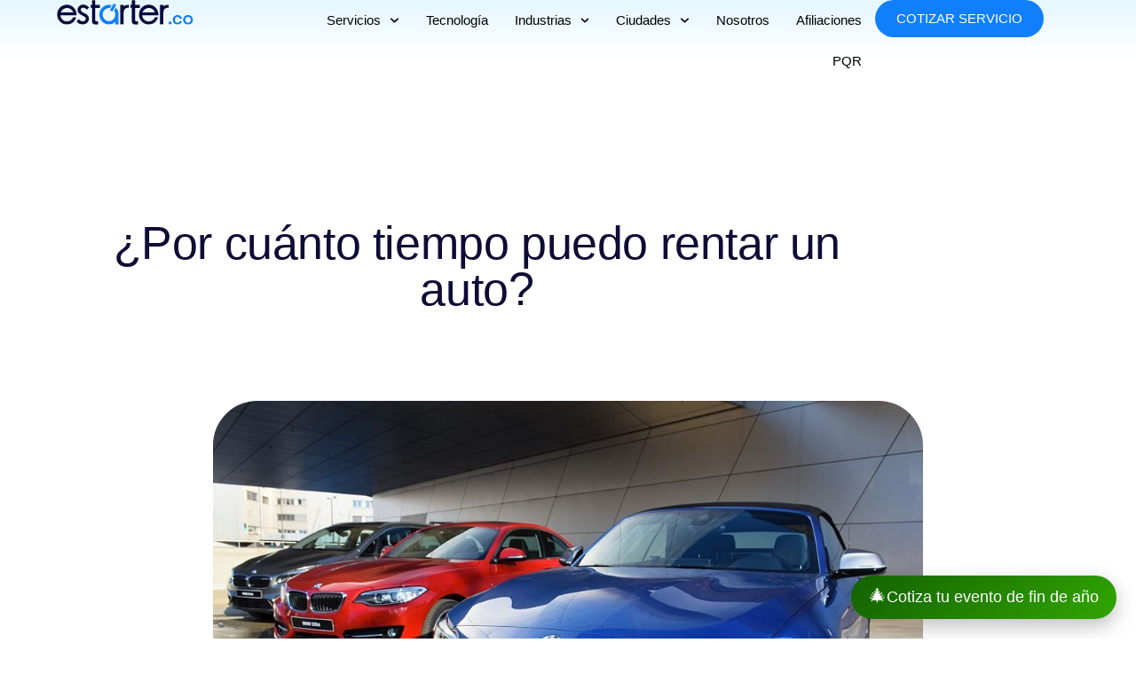

--- FILE ---
content_type: text/html; charset=UTF-8
request_url: https://estarter.co/por-cuanto-tiempo-puedo-rentar-un-auto/
body_size: 29037
content:
<!doctype html>
<html lang="es-CO" prefix="og: https://ogp.me/ns#">
<head>
	<meta charset="UTF-8">
	<meta name="viewport" content="width=device-width, initial-scale=1">
	<link rel="profile" href="https://gmpg.org/xfn/11">
	
<!-- Search Engine Optimization by Rank Math - https://rankmath.com/ -->
<title>¿Por cuánto tiempo puedo rentar un auto? | Estarter.co</title>
<meta name="description" content="Hoy en día nuestra movilidad es un tema de constante preocupación, por diversos temas laborales, cotidianos y personales, necesitamos un medio de transporte"/>
<meta name="robots" content="follow, index, max-snippet:-1, max-video-preview:-1, max-image-preview:large"/>
<link rel="canonical" href="https://estarter.co/por-cuanto-tiempo-puedo-rentar-un-auto/" />
<meta property="og:locale" content="es_ES" />
<meta property="og:type" content="article" />
<meta property="og:title" content="¿Por cuánto tiempo puedo rentar un auto? | Estarter.co" />
<meta property="og:description" content="Hoy en día nuestra movilidad es un tema de constante preocupación, por diversos temas laborales, cotidianos y personales, necesitamos un medio de transporte" />
<meta property="og:url" content="https://estarter.co/por-cuanto-tiempo-puedo-rentar-un-auto/" />
<meta property="og:site_name" content="Estarter.co" />
<meta property="article:section" content="Uncategorized" />
<meta property="og:updated_time" content="2025-08-26T02:37:19+00:00" />
<meta property="og:image" content="https://estarter.co/wp-content/uploads/2025/05/Comprar-o-rentar-un-vehiculo-para-mi-empresa4.jpg" />
<meta property="og:image:secure_url" content="https://estarter.co/wp-content/uploads/2025/05/Comprar-o-rentar-un-vehiculo-para-mi-empresa4.jpg" />
<meta property="og:image:width" content="1024" />
<meta property="og:image:height" content="683" />
<meta property="og:image:alt" content="¿Por cuánto tiempo puedo rentar un auto?" />
<meta property="og:image:type" content="image/jpeg" />
<meta property="article:published_time" content="2025-05-01T14:07:56+00:00" />
<meta property="article:modified_time" content="2025-08-26T02:37:19+00:00" />
<meta name="twitter:card" content="summary_large_image" />
<meta name="twitter:title" content="¿Por cuánto tiempo puedo rentar un auto? | Estarter.co" />
<meta name="twitter:description" content="Hoy en día nuestra movilidad es un tema de constante preocupación, por diversos temas laborales, cotidianos y personales, necesitamos un medio de transporte" />
<meta name="twitter:image" content="https://estarter.co/wp-content/uploads/2025/05/Comprar-o-rentar-un-vehiculo-para-mi-empresa4.jpg" />
<meta name="twitter:label1" content="Written by" />
<meta name="twitter:data1" content="Sandra" />
<meta name="twitter:label2" content="Time to read" />
<meta name="twitter:data2" content="4 minutos" />
<script type="application/ld+json" class="rank-math-schema">{"@context":"https://schema.org","@graph":[{"@type":"Organization","@id":"https://estarter.co/#organization","name":"Estarter","url":"https://estarter.co","logo":{"@type":"ImageObject","@id":"https://estarter.co/#logo","url":"https://estarter.co/wp-content/uploads/2024/12/estarter-LOGO.svg","contentUrl":"https://estarter.co/wp-content/uploads/2024/12/estarter-LOGO.svg","caption":"Estarter.co","inLanguage":"es-CO","width":"289","height":"53"}},{"@type":"WebSite","@id":"https://estarter.co/#website","url":"https://estarter.co","name":"Estarter.co","alternateName":"Servicio de transporte Estarter Colombia","publisher":{"@id":"https://estarter.co/#organization"},"inLanguage":"es-CO"},{"@type":"ImageObject","@id":"https://estarter.co/wp-content/uploads/2025/05/Comprar-o-rentar-un-vehiculo-para-mi-empresa4.jpg","url":"https://estarter.co/wp-content/uploads/2025/05/Comprar-o-rentar-un-vehiculo-para-mi-empresa4.jpg","width":"1024","height":"683","inLanguage":"es-CO"},{"@type":"WebPage","@id":"https://estarter.co/por-cuanto-tiempo-puedo-rentar-un-auto/#webpage","url":"https://estarter.co/por-cuanto-tiempo-puedo-rentar-un-auto/","name":"\u00bfPor cu\u00e1nto tiempo puedo rentar un auto? | Estarter.co","datePublished":"2025-05-01T14:07:56+00:00","dateModified":"2025-08-26T02:37:19+00:00","isPartOf":{"@id":"https://estarter.co/#website"},"primaryImageOfPage":{"@id":"https://estarter.co/wp-content/uploads/2025/05/Comprar-o-rentar-un-vehiculo-para-mi-empresa4.jpg"},"inLanguage":"es-CO"},{"@type":"Person","@id":"https://estarter.co/c%c3%a9sar-jim%c3%a9nez-arcia/sandra/","name":"Sandra","url":"https://estarter.co/c%c3%a9sar-jim%c3%a9nez-arcia/sandra/","image":{"@type":"ImageObject","@id":"https://secure.gravatar.com/avatar/576f1ded8a5599bde70a3452307f52f6e29092ba7b7e7f6631b94f436fb5040d?s=96&amp;d=mm&amp;r=g","url":"https://secure.gravatar.com/avatar/576f1ded8a5599bde70a3452307f52f6e29092ba7b7e7f6631b94f436fb5040d?s=96&amp;d=mm&amp;r=g","caption":"Sandra","inLanguage":"es-CO"},"worksFor":{"@id":"https://estarter.co/#organization"}},{"@type":"BlogPosting","headline":"\u00bfPor cu\u00e1nto tiempo puedo rentar un auto? | Estarter.co","datePublished":"2025-05-01T14:07:56+00:00","dateModified":"2025-08-26T02:37:19+00:00","articleSection":"Uncategorized","author":{"@id":"https://estarter.co/c%c3%a9sar-jim%c3%a9nez-arcia/sandra/","name":"Sandra"},"publisher":{"@id":"https://estarter.co/#organization"},"description":"Hoy en d\u00eda nuestra movilidad es un tema de constante preocupaci\u00f3n, por diversos temas laborales, cotidianos y personales, necesitamos un medio de transporte","name":"\u00bfPor cu\u00e1nto tiempo puedo rentar un auto? | Estarter.co","@id":"https://estarter.co/por-cuanto-tiempo-puedo-rentar-un-auto/#richSnippet","isPartOf":{"@id":"https://estarter.co/por-cuanto-tiempo-puedo-rentar-un-auto/#webpage"},"image":{"@id":"https://estarter.co/wp-content/uploads/2025/05/Comprar-o-rentar-un-vehiculo-para-mi-empresa4.jpg"},"inLanguage":"es-CO","mainEntityOfPage":{"@id":"https://estarter.co/por-cuanto-tiempo-puedo-rentar-un-auto/#webpage"}}]}</script>
<!-- /Plugin Rank Math WordPress SEO -->

<link rel='dns-prefetch' href='//www.googletagmanager.com' />
<link rel="alternate" type="application/rss+xml" title="Estarter.co &raquo; Feed" href="https://estarter.co/feed/" />
<link rel="alternate" type="application/rss+xml" title="Estarter.co &raquo; RSS de los comentarios" href="https://estarter.co/comments/feed/" />
<link rel="alternate" title="oEmbed (JSON)" type="application/json+oembed" href="https://estarter.co/wp-json/oembed/1.0/embed?url=https%3A%2F%2Festarter.co%2Fpor-cuanto-tiempo-puedo-rentar-un-auto%2F" />
<link rel="alternate" title="oEmbed (XML)" type="text/xml+oembed" href="https://estarter.co/wp-json/oembed/1.0/embed?url=https%3A%2F%2Festarter.co%2Fpor-cuanto-tiempo-puedo-rentar-un-auto%2F&#038;format=xml" />
<style id='wp-img-auto-sizes-contain-inline-css'>
img:is([sizes=auto i],[sizes^="auto," i]){contain-intrinsic-size:3000px 1500px}
/*# sourceURL=wp-img-auto-sizes-contain-inline-css */
</style>
<link rel='stylesheet' id='wp-block-library-css' href='https://estarter.co/wp-includes/css/dist/block-library/style.min.css?ver=6.9' media='all' />
<link rel='stylesheet' id='jet-engine-frontend-css' href='https://estarter.co/wp-content/plugins/jet-engine/assets/css/frontend.css?ver=3.8.0' media='all' />
<style id='global-styles-inline-css'>
:root{--wp--preset--aspect-ratio--square: 1;--wp--preset--aspect-ratio--4-3: 4/3;--wp--preset--aspect-ratio--3-4: 3/4;--wp--preset--aspect-ratio--3-2: 3/2;--wp--preset--aspect-ratio--2-3: 2/3;--wp--preset--aspect-ratio--16-9: 16/9;--wp--preset--aspect-ratio--9-16: 9/16;--wp--preset--color--black: #000000;--wp--preset--color--cyan-bluish-gray: #abb8c3;--wp--preset--color--white: #ffffff;--wp--preset--color--pale-pink: #f78da7;--wp--preset--color--vivid-red: #cf2e2e;--wp--preset--color--luminous-vivid-orange: #ff6900;--wp--preset--color--luminous-vivid-amber: #fcb900;--wp--preset--color--light-green-cyan: #7bdcb5;--wp--preset--color--vivid-green-cyan: #00d084;--wp--preset--color--pale-cyan-blue: #8ed1fc;--wp--preset--color--vivid-cyan-blue: #0693e3;--wp--preset--color--vivid-purple: #9b51e0;--wp--preset--gradient--vivid-cyan-blue-to-vivid-purple: linear-gradient(135deg,rgb(6,147,227) 0%,rgb(155,81,224) 100%);--wp--preset--gradient--light-green-cyan-to-vivid-green-cyan: linear-gradient(135deg,rgb(122,220,180) 0%,rgb(0,208,130) 100%);--wp--preset--gradient--luminous-vivid-amber-to-luminous-vivid-orange: linear-gradient(135deg,rgb(252,185,0) 0%,rgb(255,105,0) 100%);--wp--preset--gradient--luminous-vivid-orange-to-vivid-red: linear-gradient(135deg,rgb(255,105,0) 0%,rgb(207,46,46) 100%);--wp--preset--gradient--very-light-gray-to-cyan-bluish-gray: linear-gradient(135deg,rgb(238,238,238) 0%,rgb(169,184,195) 100%);--wp--preset--gradient--cool-to-warm-spectrum: linear-gradient(135deg,rgb(74,234,220) 0%,rgb(151,120,209) 20%,rgb(207,42,186) 40%,rgb(238,44,130) 60%,rgb(251,105,98) 80%,rgb(254,248,76) 100%);--wp--preset--gradient--blush-light-purple: linear-gradient(135deg,rgb(255,206,236) 0%,rgb(152,150,240) 100%);--wp--preset--gradient--blush-bordeaux: linear-gradient(135deg,rgb(254,205,165) 0%,rgb(254,45,45) 50%,rgb(107,0,62) 100%);--wp--preset--gradient--luminous-dusk: linear-gradient(135deg,rgb(255,203,112) 0%,rgb(199,81,192) 50%,rgb(65,88,208) 100%);--wp--preset--gradient--pale-ocean: linear-gradient(135deg,rgb(255,245,203) 0%,rgb(182,227,212) 50%,rgb(51,167,181) 100%);--wp--preset--gradient--electric-grass: linear-gradient(135deg,rgb(202,248,128) 0%,rgb(113,206,126) 100%);--wp--preset--gradient--midnight: linear-gradient(135deg,rgb(2,3,129) 0%,rgb(40,116,252) 100%);--wp--preset--font-size--small: 13px;--wp--preset--font-size--medium: 20px;--wp--preset--font-size--large: 36px;--wp--preset--font-size--x-large: 42px;--wp--preset--spacing--20: 0.44rem;--wp--preset--spacing--30: 0.67rem;--wp--preset--spacing--40: 1rem;--wp--preset--spacing--50: 1.5rem;--wp--preset--spacing--60: 2.25rem;--wp--preset--spacing--70: 3.38rem;--wp--preset--spacing--80: 5.06rem;--wp--preset--shadow--natural: 6px 6px 9px rgba(0, 0, 0, 0.2);--wp--preset--shadow--deep: 12px 12px 50px rgba(0, 0, 0, 0.4);--wp--preset--shadow--sharp: 6px 6px 0px rgba(0, 0, 0, 0.2);--wp--preset--shadow--outlined: 6px 6px 0px -3px rgb(255, 255, 255), 6px 6px rgb(0, 0, 0);--wp--preset--shadow--crisp: 6px 6px 0px rgb(0, 0, 0);}:root { --wp--style--global--content-size: 800px;--wp--style--global--wide-size: 1200px; }:where(body) { margin: 0; }.wp-site-blocks > .alignleft { float: left; margin-right: 2em; }.wp-site-blocks > .alignright { float: right; margin-left: 2em; }.wp-site-blocks > .aligncenter { justify-content: center; margin-left: auto; margin-right: auto; }:where(.wp-site-blocks) > * { margin-block-start: 24px; margin-block-end: 0; }:where(.wp-site-blocks) > :first-child { margin-block-start: 0; }:where(.wp-site-blocks) > :last-child { margin-block-end: 0; }:root { --wp--style--block-gap: 24px; }:root :where(.is-layout-flow) > :first-child{margin-block-start: 0;}:root :where(.is-layout-flow) > :last-child{margin-block-end: 0;}:root :where(.is-layout-flow) > *{margin-block-start: 24px;margin-block-end: 0;}:root :where(.is-layout-constrained) > :first-child{margin-block-start: 0;}:root :where(.is-layout-constrained) > :last-child{margin-block-end: 0;}:root :where(.is-layout-constrained) > *{margin-block-start: 24px;margin-block-end: 0;}:root :where(.is-layout-flex){gap: 24px;}:root :where(.is-layout-grid){gap: 24px;}.is-layout-flow > .alignleft{float: left;margin-inline-start: 0;margin-inline-end: 2em;}.is-layout-flow > .alignright{float: right;margin-inline-start: 2em;margin-inline-end: 0;}.is-layout-flow > .aligncenter{margin-left: auto !important;margin-right: auto !important;}.is-layout-constrained > .alignleft{float: left;margin-inline-start: 0;margin-inline-end: 2em;}.is-layout-constrained > .alignright{float: right;margin-inline-start: 2em;margin-inline-end: 0;}.is-layout-constrained > .aligncenter{margin-left: auto !important;margin-right: auto !important;}.is-layout-constrained > :where(:not(.alignleft):not(.alignright):not(.alignfull)){max-width: var(--wp--style--global--content-size);margin-left: auto !important;margin-right: auto !important;}.is-layout-constrained > .alignwide{max-width: var(--wp--style--global--wide-size);}body .is-layout-flex{display: flex;}.is-layout-flex{flex-wrap: wrap;align-items: center;}.is-layout-flex > :is(*, div){margin: 0;}body .is-layout-grid{display: grid;}.is-layout-grid > :is(*, div){margin: 0;}body{padding-top: 0px;padding-right: 0px;padding-bottom: 0px;padding-left: 0px;}a:where(:not(.wp-element-button)){text-decoration: underline;}:root :where(.wp-element-button, .wp-block-button__link){background-color: #32373c;border-width: 0;color: #fff;font-family: inherit;font-size: inherit;font-style: inherit;font-weight: inherit;letter-spacing: inherit;line-height: inherit;padding-top: calc(0.667em + 2px);padding-right: calc(1.333em + 2px);padding-bottom: calc(0.667em + 2px);padding-left: calc(1.333em + 2px);text-decoration: none;text-transform: inherit;}.has-black-color{color: var(--wp--preset--color--black) !important;}.has-cyan-bluish-gray-color{color: var(--wp--preset--color--cyan-bluish-gray) !important;}.has-white-color{color: var(--wp--preset--color--white) !important;}.has-pale-pink-color{color: var(--wp--preset--color--pale-pink) !important;}.has-vivid-red-color{color: var(--wp--preset--color--vivid-red) !important;}.has-luminous-vivid-orange-color{color: var(--wp--preset--color--luminous-vivid-orange) !important;}.has-luminous-vivid-amber-color{color: var(--wp--preset--color--luminous-vivid-amber) !important;}.has-light-green-cyan-color{color: var(--wp--preset--color--light-green-cyan) !important;}.has-vivid-green-cyan-color{color: var(--wp--preset--color--vivid-green-cyan) !important;}.has-pale-cyan-blue-color{color: var(--wp--preset--color--pale-cyan-blue) !important;}.has-vivid-cyan-blue-color{color: var(--wp--preset--color--vivid-cyan-blue) !important;}.has-vivid-purple-color{color: var(--wp--preset--color--vivid-purple) !important;}.has-black-background-color{background-color: var(--wp--preset--color--black) !important;}.has-cyan-bluish-gray-background-color{background-color: var(--wp--preset--color--cyan-bluish-gray) !important;}.has-white-background-color{background-color: var(--wp--preset--color--white) !important;}.has-pale-pink-background-color{background-color: var(--wp--preset--color--pale-pink) !important;}.has-vivid-red-background-color{background-color: var(--wp--preset--color--vivid-red) !important;}.has-luminous-vivid-orange-background-color{background-color: var(--wp--preset--color--luminous-vivid-orange) !important;}.has-luminous-vivid-amber-background-color{background-color: var(--wp--preset--color--luminous-vivid-amber) !important;}.has-light-green-cyan-background-color{background-color: var(--wp--preset--color--light-green-cyan) !important;}.has-vivid-green-cyan-background-color{background-color: var(--wp--preset--color--vivid-green-cyan) !important;}.has-pale-cyan-blue-background-color{background-color: var(--wp--preset--color--pale-cyan-blue) !important;}.has-vivid-cyan-blue-background-color{background-color: var(--wp--preset--color--vivid-cyan-blue) !important;}.has-vivid-purple-background-color{background-color: var(--wp--preset--color--vivid-purple) !important;}.has-black-border-color{border-color: var(--wp--preset--color--black) !important;}.has-cyan-bluish-gray-border-color{border-color: var(--wp--preset--color--cyan-bluish-gray) !important;}.has-white-border-color{border-color: var(--wp--preset--color--white) !important;}.has-pale-pink-border-color{border-color: var(--wp--preset--color--pale-pink) !important;}.has-vivid-red-border-color{border-color: var(--wp--preset--color--vivid-red) !important;}.has-luminous-vivid-orange-border-color{border-color: var(--wp--preset--color--luminous-vivid-orange) !important;}.has-luminous-vivid-amber-border-color{border-color: var(--wp--preset--color--luminous-vivid-amber) !important;}.has-light-green-cyan-border-color{border-color: var(--wp--preset--color--light-green-cyan) !important;}.has-vivid-green-cyan-border-color{border-color: var(--wp--preset--color--vivid-green-cyan) !important;}.has-pale-cyan-blue-border-color{border-color: var(--wp--preset--color--pale-cyan-blue) !important;}.has-vivid-cyan-blue-border-color{border-color: var(--wp--preset--color--vivid-cyan-blue) !important;}.has-vivid-purple-border-color{border-color: var(--wp--preset--color--vivid-purple) !important;}.has-vivid-cyan-blue-to-vivid-purple-gradient-background{background: var(--wp--preset--gradient--vivid-cyan-blue-to-vivid-purple) !important;}.has-light-green-cyan-to-vivid-green-cyan-gradient-background{background: var(--wp--preset--gradient--light-green-cyan-to-vivid-green-cyan) !important;}.has-luminous-vivid-amber-to-luminous-vivid-orange-gradient-background{background: var(--wp--preset--gradient--luminous-vivid-amber-to-luminous-vivid-orange) !important;}.has-luminous-vivid-orange-to-vivid-red-gradient-background{background: var(--wp--preset--gradient--luminous-vivid-orange-to-vivid-red) !important;}.has-very-light-gray-to-cyan-bluish-gray-gradient-background{background: var(--wp--preset--gradient--very-light-gray-to-cyan-bluish-gray) !important;}.has-cool-to-warm-spectrum-gradient-background{background: var(--wp--preset--gradient--cool-to-warm-spectrum) !important;}.has-blush-light-purple-gradient-background{background: var(--wp--preset--gradient--blush-light-purple) !important;}.has-blush-bordeaux-gradient-background{background: var(--wp--preset--gradient--blush-bordeaux) !important;}.has-luminous-dusk-gradient-background{background: var(--wp--preset--gradient--luminous-dusk) !important;}.has-pale-ocean-gradient-background{background: var(--wp--preset--gradient--pale-ocean) !important;}.has-electric-grass-gradient-background{background: var(--wp--preset--gradient--electric-grass) !important;}.has-midnight-gradient-background{background: var(--wp--preset--gradient--midnight) !important;}.has-small-font-size{font-size: var(--wp--preset--font-size--small) !important;}.has-medium-font-size{font-size: var(--wp--preset--font-size--medium) !important;}.has-large-font-size{font-size: var(--wp--preset--font-size--large) !important;}.has-x-large-font-size{font-size: var(--wp--preset--font-size--x-large) !important;}
:root :where(.wp-block-pullquote){font-size: 1.5em;line-height: 1.6;}
/*# sourceURL=global-styles-inline-css */
</style>
<link rel='stylesheet' id='hello-elementor-css' href='https://estarter.co/wp-content/themes/hello-elementor/assets/css/reset.css?ver=3.4.5' media='all' />
<link rel='stylesheet' id='hello-elementor-theme-style-css' href='https://estarter.co/wp-content/themes/hello-elementor/assets/css/theme.css?ver=3.4.5' media='all' />
<link rel='stylesheet' id='hello-elementor-header-footer-css' href='https://estarter.co/wp-content/themes/hello-elementor/assets/css/header-footer.css?ver=3.4.5' media='all' />
<link rel='stylesheet' id='jet-theme-core-frontend-styles-css' href='https://estarter.co/wp-content/plugins/jet-theme-core/assets/css/frontend.css?ver=2.3.1.1' media='all' />
<link rel='stylesheet' id='elementor-frontend-css' href='https://estarter.co/wp-content/plugins/elementor/assets/css/frontend.min.css?ver=3.33.4' media='all' />
<style id='elementor-frontend-inline-css'>
.elementor-kit-7{--e-global-color-primary:#F5FAFF;--e-global-color-secondary:#8BD8FF;--e-global-color-text:#0E0C35;--e-global-color-accent:#107FF9;--e-global-color-53c347e:#6E6D86;--e-global-color-fe7b0d6:#F1F3F5;--e-global-color-7f131ba:#E9ECEF;--e-global-color-3ab8b57:#CED4DA;--e-global-color-4b843c1:#000000;--e-global-color-2f351cb:#FFFFFF;--e-global-color-10bed0e:#0F62BD;--e-global-color-71f0b75:#2B277E;--e-global-typography-primary-font-family:"Aeonik";--e-global-typography-primary-font-size:14px;--e-global-typography-primary-font-weight:400;--e-global-typography-primary-line-height:16px;--e-global-typography-secondary-font-family:"Roboto Slab";--e-global-typography-secondary-font-weight:400;--e-global-typography-secondary-line-height:16px;--e-global-typography-text-font-family:"Aeonik";--e-global-typography-text-font-size:16px;--e-global-typography-text-font-weight:400;--e-global-typography-text-line-height:6px;--e-global-typography-accent-font-family:"Aeonik";--e-global-typography-accent-font-size:14px;--e-global-typography-accent-font-weight:400;--e-global-typography-accent-line-height:24px;--e-global-typography-e943531-font-family:"Aeonik";--e-global-typography-e943531-font-size:20px;--e-global-typography-e943531-font-weight:400;background-color:transparent;color:var( --e-global-color-text );font-family:"Aeonik", Sans-serif;font-size:18px;background-image:linear-gradient(180deg, #8BD8FF3B 0%, #FFFFFF 1%);}.elementor-kit-7 button,.elementor-kit-7 input[type="button"],.elementor-kit-7 input[type="submit"],.elementor-kit-7 .elementor-button{background-color:var( --e-global-color-accent );font-size:15px;font-weight:400;text-transform:uppercase;font-style:normal;line-height:18px;color:var( --e-global-color-2f351cb );border-radius:100px 100px 100px 100px;}.elementor-kit-7 button:hover,.elementor-kit-7 button:focus,.elementor-kit-7 input[type="button"]:hover,.elementor-kit-7 input[type="button"]:focus,.elementor-kit-7 input[type="submit"]:hover,.elementor-kit-7 input[type="submit"]:focus,.elementor-kit-7 .elementor-button:hover,.elementor-kit-7 .elementor-button:focus{background-color:var( --e-global-color-accent );color:#FFFFFF;border-radius:100px 100px 100px 100px;}.elementor-kit-7 e-page-transition{background-color:#FFBC7D;}.elementor-kit-7 a{color:var( --e-global-color-4b843c1 );font-family:"Aeonik", Sans-serif;font-weight:400;text-transform:none;font-style:normal;text-decoration:none;}.elementor-kit-7 a:hover{color:var( --e-global-color-text );font-weight:400;font-style:normal;text-decoration:none;}.elementor-kit-7 h1{color:var( --e-global-color-text );font-family:"Aeonik", Sans-serif;font-size:52px;font-weight:400;line-height:3.3rem;letter-spacing:-0.4px;}.elementor-kit-7 h2{color:var( --e-global-color-text );font-family:"Aeonik", Sans-serif;font-size:48px;line-height:58px;}.elementor-kit-7 h3{color:var( --e-global-color-text );font-family:"Aeonik", Sans-serif;font-size:38px;line-height:46px;}.elementor-kit-7 h4{color:var( --e-global-color-text );font-weight:400;}.elementor-kit-7 h5{color:var( --e-global-color-text );font-family:"Aeonik", Sans-serif;}.elementor-section.elementor-section-boxed > .elementor-container{max-width:1140px;}.e-con{--container-max-width:1140px;--container-default-padding-top:0px;--container-default-padding-right:0px;--container-default-padding-bottom:0px;--container-default-padding-left:0px;}.elementor-widget:not(:last-child){margin-block-end:20px;}.elementor-element{--widgets-spacing:20px 20px;--widgets-spacing-row:20px;--widgets-spacing-column:20px;}{}h1.entry-title{display:var(--page-title-display);}.site-header{padding-inline-end:0px;padding-inline-start:0px;}.site-footer .site-branding{flex-direction:column;align-items:stretch;}@media(max-width:1024px){.elementor-section.elementor-section-boxed > .elementor-container{max-width:1024px;}.e-con{--container-max-width:1024px;}}@media(max-width:767px){.elementor-kit-7 h1{font-size:32px;line-height:1em;}.elementor-kit-7 h2{font-size:32px;line-height:1em;}.elementor-kit-7 h3{font-size:32px;line-height:1.1em;}.elementor-kit-7 h5{font-size:11px;line-height:1.3em;}.elementor-kit-7{background-color:transparent;background-image:linear-gradient(180deg, #8BD8FF3B 0%, #FFFFFF 1%);}.elementor-section.elementor-section-boxed > .elementor-container{max-width:767px;}.e-con{--container-max-width:767px;}}/* Start Custom Fonts CSS */@font-face {
	font-family: 'Aeonik';
	font-style: normal;
	font-weight: normal;
	font-display: auto;
	src: url('http://new.estarter.co/wp-content/uploads/2024/12/Aeonik-Regular_1.woff') format('woff');
}
@font-face {
	font-family: 'Aeonik';
	font-style: normal;
	font-weight: bold;
	font-display: auto;
	src: url('http://new.estarter.co/wp-content/uploads/2024/12/Aeonik-Bold.woff') format('woff');
}
/* End Custom Fonts CSS */
.elementor-13 .elementor-element.elementor-element-14ac1f4{--display:flex;--min-height:100px;--flex-direction:row;--container-widget-width:calc( ( 1 - var( --container-widget-flex-grow ) ) * 100% );--container-widget-height:100%;--container-widget-flex-grow:1;--container-widget-align-self:stretch;--flex-wrap-mobile:wrap;--justify-content:space-between;--align-items:center;--gap:0px 0px;--row-gap:0px;--column-gap:0px;--margin-top:0%;--margin-bottom:0%;--margin-left:5%;--margin-right:0%;}.elementor-13 .elementor-element.elementor-element-14ac1f4.e-con{--align-self:center;}.elementor-13 .elementor-element.elementor-element-27c9f5e{--display:flex;--flex-direction:row-reverse;--container-widget-width:initial;--container-widget-height:100%;--container-widget-flex-grow:1;--container-widget-align-self:stretch;--flex-wrap-mobile:wrap-reverse;--justify-content:flex-start;}.elementor-13 .elementor-element.elementor-element-27c9f5e.e-con{--order:-99999 /* order start hack */;}.elementor-13 .elementor-element.elementor-element-7862447{text-align:left;}.elementor-13 .elementor-element.elementor-element-7862447 img{width:100%;max-width:67%;}.elementor-13 .elementor-element.elementor-element-925d034{--display:flex;--flex-direction:column;--container-widget-width:calc( ( 1 - var( --container-widget-flex-grow ) ) * 100% );--container-widget-height:initial;--container-widget-flex-grow:0;--container-widget-align-self:initial;--flex-wrap-mobile:wrap;--justify-content:center;--align-items:flex-end;--gap:10px 10px;--row-gap:10px;--column-gap:10px;}.elementor-13 .elementor-element.elementor-element-1f4bcf7 .elementor-menu-toggle{margin-left:auto;background-color:var( --e-global-color-2f351cb );}.elementor-13 .elementor-element.elementor-element-1f4bcf7 .elementor-nav-menu .elementor-item{font-size:15px;}.elementor-13 .elementor-element.elementor-element-1f4bcf7 .elementor-nav-menu--main .elementor-item{color:var( --e-global-color-4b843c1 );fill:var( --e-global-color-4b843c1 );padding-left:15px;padding-right:15px;}.elementor-13 .elementor-element.elementor-element-1f4bcf7 .elementor-nav-menu--main .elementor-item:hover,
					.elementor-13 .elementor-element.elementor-element-1f4bcf7 .elementor-nav-menu--main .elementor-item.elementor-item-active,
					.elementor-13 .elementor-element.elementor-element-1f4bcf7 .elementor-nav-menu--main .elementor-item.highlighted,
					.elementor-13 .elementor-element.elementor-element-1f4bcf7 .elementor-nav-menu--main .elementor-item:focus{color:var( --e-global-color-text );fill:var( --e-global-color-text );}.elementor-13 .elementor-element.elementor-element-1f4bcf7 .elementor-nav-menu--main .elementor-item.elementor-item-active{color:var( --e-global-color-text );}.elementor-13 .elementor-element.elementor-element-1f4bcf7 .elementor-nav-menu--dropdown a, .elementor-13 .elementor-element.elementor-element-1f4bcf7 .elementor-menu-toggle{color:var( --e-global-color-text );fill:var( --e-global-color-text );}.elementor-13 .elementor-element.elementor-element-1f4bcf7 .elementor-nav-menu--dropdown{background-color:var( --e-global-color-2f351cb );border-style:none;border-radius:5px 5px 5px 5px;}.elementor-13 .elementor-element.elementor-element-1f4bcf7 .elementor-nav-menu--dropdown a:hover,
					.elementor-13 .elementor-element.elementor-element-1f4bcf7 .elementor-nav-menu--dropdown a:focus,
					.elementor-13 .elementor-element.elementor-element-1f4bcf7 .elementor-nav-menu--dropdown a.elementor-item-active,
					.elementor-13 .elementor-element.elementor-element-1f4bcf7 .elementor-nav-menu--dropdown a.highlighted,
					.elementor-13 .elementor-element.elementor-element-1f4bcf7 .elementor-menu-toggle:hover,
					.elementor-13 .elementor-element.elementor-element-1f4bcf7 .elementor-menu-toggle:focus{color:var( --e-global-color-accent );}.elementor-13 .elementor-element.elementor-element-1f4bcf7 .elementor-nav-menu--dropdown a:hover,
					.elementor-13 .elementor-element.elementor-element-1f4bcf7 .elementor-nav-menu--dropdown a:focus,
					.elementor-13 .elementor-element.elementor-element-1f4bcf7 .elementor-nav-menu--dropdown a.elementor-item-active,
					.elementor-13 .elementor-element.elementor-element-1f4bcf7 .elementor-nav-menu--dropdown a.highlighted{background-color:var( --e-global-color-2f351cb );}.elementor-13 .elementor-element.elementor-element-1f4bcf7 .elementor-nav-menu--dropdown a.elementor-item-active{color:var( --e-global-color-text );}.elementor-13 .elementor-element.elementor-element-1f4bcf7 .elementor-nav-menu--dropdown li:first-child a{border-top-left-radius:5px;border-top-right-radius:5px;}.elementor-13 .elementor-element.elementor-element-1f4bcf7 .elementor-nav-menu--dropdown li:last-child a{border-bottom-right-radius:5px;border-bottom-left-radius:5px;}.elementor-13 .elementor-element.elementor-element-1f4bcf7 .elementor-nav-menu--main .elementor-nav-menu--dropdown, .elementor-13 .elementor-element.elementor-element-1f4bcf7 .elementor-nav-menu__container.elementor-nav-menu--dropdown{box-shadow:0px 0px 10px 0px rgba(0, 0, 0, 0.12);}.elementor-13 .elementor-element.elementor-element-1f4bcf7 .elementor-nav-menu--dropdown a{padding-left:20px;padding-right:20px;padding-top:12px;padding-bottom:12px;}.elementor-13 .elementor-element.elementor-element-25a03f2{--display:flex;--flex-direction:column;--container-widget-width:calc( ( 1 - var( --container-widget-flex-grow ) ) * 100% );--container-widget-height:initial;--container-widget-flex-grow:0;--container-widget-align-self:initial;--flex-wrap-mobile:wrap;--justify-content:center;--align-items:flex-end;}.elementor-13 .elementor-element.elementor-element-4eef1e9{--display:flex;}.elementor-13 .elementor-element.elementor-element-03a7739.elementor-element{--order:-99999 /* order start hack */;}.elementor-13 .elementor-element.elementor-element-11741ec{--display:flex;--flex-direction:column;--container-widget-width:100%;--container-widget-height:initial;--container-widget-flex-grow:0;--container-widget-align-self:initial;--flex-wrap-mobile:wrap;}.elementor-13 .elementor-element.elementor-element-8d05eae{--display:flex;}.elementor-theme-builder-content-area{height:400px;}.elementor-location-header:before, .elementor-location-footer:before{content:"";display:table;clear:both;}@media(max-width:767px){.elementor-13 .elementor-element.elementor-element-14ac1f4{--width:90%;--min-height:50px;--flex-direction:row;--container-widget-width:initial;--container-widget-height:100%;--container-widget-flex-grow:1;--container-widget-align-self:stretch;--flex-wrap-mobile:wrap;--flex-wrap:nowrap;--padding-top:20px;--padding-bottom:20px;--padding-left:0px;--padding-right:0px;}.elementor-13 .elementor-element.elementor-element-14ac1f4.e-con{--order:99999 /* order end hack */;}.elementor-13 .elementor-element.elementor-element-27c9f5e{--width:50%;--flex-direction:row;--container-widget-width:initial;--container-widget-height:100%;--container-widget-flex-grow:1;--container-widget-align-self:stretch;--flex-wrap-mobile:wrap;}.elementor-13 .elementor-element.elementor-element-925d034{--width:50%;--flex-direction:row;--container-widget-width:initial;--container-widget-height:100%;--container-widget-flex-grow:1;--container-widget-align-self:stretch;--flex-wrap-mobile:wrap;--justify-content:flex-end;}.elementor-13 .elementor-element.elementor-element-1f4bcf7 .elementor-menu-toggle{border-width:0px;border-radius:100px;}}@media(min-width:768px){.elementor-13 .elementor-element.elementor-element-14ac1f4{--width:90%;}.elementor-13 .elementor-element.elementor-element-27c9f5e{--width:20%;}.elementor-13 .elementor-element.elementor-element-925d034{--width:60%;}.elementor-13 .elementor-element.elementor-element-25a03f2{--width:20%;}}/* Start custom CSS for nav-menu, class: .elementor-element-1f4bcf7 *//* Agregar imagen al lado derecho del menú */
.sub-menu li a {
    position: relative;
    padding-right: 50px; /* Espacio para el ícono */
    display: flex;
    align-items: center;
    justify-content: space-between; /* Asegura que el icono se alinee a la derecha */
}

/* Agregar imagen como ícono */
.sub-menu li a::after {
    content: "";
    background-image: url("https://new.estarter.co/wp-content/uploads/2025/02/arrow_outward.svg");
    background-size: contain;
    background-repeat: no-repeat;
    width: 10px; /* Tamaño del icono */
    height: 10px;
    display: inline-block;
    margin-left: 15px; /* Espacio entre el texto y la imagen */
    padding-left: 15px; /* Agrega más espacio si es necesario */
}/* End custom CSS */
/* Start custom CSS for template, class: .elementor-element-41da142 */.menu-cotizar-dropdown {
  display: none;
  position: absolute;
  top: 100%;
  right: 0;
  background: #fff;
  border-radius: 20px;
  box-shadow: 0 20px 60px rgba(0, 0, 0, 0.1);
  padding: 40px;
  width: 1100px;
  z-index: 999;
  opacity: 0;
  transform: translateY(10px);
  transition: all 0.3s ease;
}
.menu-cotizar-dropdown.active {
  display: block;
  opacity: 1;
  transform: translateY(0);
}/* End custom CSS */
.elementor-66 .elementor-element.elementor-element-c2244b3{--display:flex;--min-height:800px;--flex-direction:column;--container-widget-width:calc( ( 1 - var( --container-widget-flex-grow ) ) * 100% );--container-widget-height:initial;--container-widget-flex-grow:0;--container-widget-align-self:initial;--flex-wrap-mobile:wrap;--align-items:center;--flex-wrap:wrap;--margin-top:0px;--margin-bottom:0px;--margin-left:0px;--margin-right:0px;--z-index:1;}.elementor-66 .elementor-element.elementor-element-c2244b3:not(.elementor-motion-effects-element-type-background), .elementor-66 .elementor-element.elementor-element-c2244b3 > .elementor-motion-effects-container > .elementor-motion-effects-layer{background-color:transparent;background-image:radial-gradient(at bottom left, #00C3FB 0%, #03E1F8 100%);}.elementor-66 .elementor-element.elementor-element-c2244b3 > .elementor-shape-top svg, .elementor-66 .elementor-element.elementor-element-c2244b3 > .e-con-inner > .elementor-shape-top svg{transform:translateX(-50%) rotateY(180deg);}.elementor-66 .elementor-element.elementor-element-c2244b3 > .elementor-shape-top, .elementor-66 .elementor-element.elementor-element-c2244b3 > .e-con-inner > .elementor-shape-top{z-index:2;pointer-events:none;}.elementor-66 .elementor-element.elementor-element-c2244b3 > .elementor-shape-bottom .elementor-shape-fill, .elementor-66 .elementor-element.elementor-element-c2244b3 > .e-con-inner > .elementor-shape-bottom .elementor-shape-fill{fill:var( --e-global-color-accent );}.elementor-66 .elementor-element.elementor-element-c2244b3 > .elementor-shape-bottom svg, .elementor-66 .elementor-element.elementor-element-c2244b3 > .e-con-inner > .elementor-shape-bottom svg{transform:translateX(-50%) rotateY(180deg);}.elementor-66 .elementor-element.elementor-element-c2244b3 > .elementor-shape-bottom, .elementor-66 .elementor-element.elementor-element-c2244b3 > .e-con-inner > .elementor-shape-bottom{z-index:2;pointer-events:none;}.elementor-66 .elementor-element.elementor-element-c2244b3.e-con{--flex-grow:0;--flex-shrink:0;}.elementor-66 .elementor-element.elementor-element-af416f0{--display:flex;--min-height:800px;--flex-direction:row;--container-widget-width:calc( ( 1 - var( --container-widget-flex-grow ) ) * 100% );--container-widget-height:100%;--container-widget-flex-grow:1;--container-widget-align-self:stretch;--flex-wrap-mobile:wrap;--justify-content:space-between;--align-items:center;--padding-top:25px;--padding-bottom:0px;--padding-left:10px;--padding-right:10px;}.elementor-66 .elementor-element.elementor-element-878d7c0{--display:flex;--flex-direction:row;--container-widget-width:calc( ( 1 - var( --container-widget-flex-grow ) ) * 100% );--container-widget-height:100%;--container-widget-flex-grow:1;--container-widget-align-self:stretch;--flex-wrap-mobile:wrap;--justify-content:center;--align-items:flex-end;--padding-top:0px;--padding-bottom:0px;--padding-left:0px;--padding-right:8px;}.elementor-66 .elementor-element.elementor-element-878d7c0.e-con{--align-self:flex-end;--order:-99999 /* order start hack */;--flex-grow:1;--flex-shrink:0;}.elementor-66 .elementor-element.elementor-element-82bc55b > .elementor-widget-container{padding:0px 0px 0px 0px;}.elementor-66 .elementor-element.elementor-element-82bc55b.elementor-element{--align-self:flex-end;}.elementor-66 .elementor-element.elementor-element-82bc55b{text-align:center;}.elementor-66 .elementor-element.elementor-element-e228a8f{--display:flex;--flex-direction:column;--container-widget-width:calc( ( 1 - var( --container-widget-flex-grow ) ) * 100% );--container-widget-height:initial;--container-widget-flex-grow:0;--container-widget-align-self:initial;--flex-wrap-mobile:wrap;--justify-content:flex-end;--align-items:flex-start;}.elementor-66 .elementor-element.elementor-element-6063f6a{width:var( --container-widget-width, 70% );max-width:70%;--container-widget-width:70%;--container-widget-flex-grow:0;}.elementor-66 .elementor-element.elementor-element-859e4eb{width:var( --container-widget-width, 68% );max-width:68%;--container-widget-width:68%;--container-widget-flex-grow:0;}.elementor-66 .elementor-element.elementor-element-9dcc253 .elementor-button{background-color:var( --e-global-color-4b843c1 );fill:var( --e-global-color-2f351cb );color:var( --e-global-color-2f351cb );}.elementor-66 .elementor-element.elementor-element-9dcc253 .elementor-button:hover, .elementor-66 .elementor-element.elementor-element-9dcc253 .elementor-button:focus{background-color:var( --e-global-color-71f0b75 );}.elementor-66 .elementor-element.elementor-element-e40a115{--display:flex;--min-height:765px;--flex-direction:column;--container-widget-width:calc( ( 1 - var( --container-widget-flex-grow ) ) * 100% );--container-widget-height:initial;--container-widget-flex-grow:0;--container-widget-align-self:initial;--flex-wrap-mobile:wrap;--align-items:center;--flex-wrap:wrap;--margin-top:0px;--margin-bottom:0px;--margin-left:0px;--margin-right:0px;--z-index:2;}.elementor-66 .elementor-element.elementor-element-e40a115:not(.elementor-motion-effects-element-type-background), .elementor-66 .elementor-element.elementor-element-e40a115 > .elementor-motion-effects-container > .elementor-motion-effects-layer{background-color:var( --e-global-color-accent );}.elementor-66 .elementor-element.elementor-element-e40a115 > .elementor-shape-bottom .elementor-shape-fill, .elementor-66 .elementor-element.elementor-element-e40a115 > .e-con-inner > .elementor-shape-bottom .elementor-shape-fill{fill:#0E0C35;}.elementor-66 .elementor-element.elementor-element-e40a115 > .elementor-shape-bottom svg, .elementor-66 .elementor-element.elementor-element-e40a115 > .e-con-inner > .elementor-shape-bottom svg{height:106px;transform:translateX(-50%) rotateY(180deg);}.elementor-66 .elementor-element.elementor-element-479156f{--display:flex;--flex-direction:row;--container-widget-width:calc( ( 1 - var( --container-widget-flex-grow ) ) * 100% );--container-widget-height:100%;--container-widget-flex-grow:1;--container-widget-align-self:stretch;--flex-wrap-mobile:wrap;--align-items:center;--padding-top:0px;--padding-bottom:0px;--padding-left:10px;--padding-right:10px;}.elementor-66 .elementor-element.elementor-element-479156f.e-con{--align-self:center;--flex-grow:0;--flex-shrink:1;}.elementor-66 .elementor-element.elementor-element-9a8ade6{--display:flex;--flex-direction:row;--container-widget-width:calc( ( 1 - var( --container-widget-flex-grow ) ) * 100% );--container-widget-height:100%;--container-widget-flex-grow:1;--container-widget-align-self:stretch;--flex-wrap-mobile:wrap;--justify-content:space-between;--align-items:flex-start;--gap:20px 20px;--row-gap:20px;--column-gap:20px;--flex-wrap:wrap;--padding-top:10px;--padding-bottom:10px;--padding-left:10px;--padding-right:10px;}.elementor-66 .elementor-element.elementor-element-f43ede4{--display:flex;--flex-direction:column;--container-widget-width:calc( ( 1 - var( --container-widget-flex-grow ) ) * 100% );--container-widget-height:initial;--container-widget-flex-grow:0;--container-widget-align-self:initial;--flex-wrap-mobile:wrap;--justify-content:flex-start;--align-items:flex-start;}.elementor-66 .elementor-element.elementor-element-f43ede4.e-con{--align-self:stretch;}.elementor-66 .elementor-element.elementor-element-c39c095 .elementor-heading-title{color:var( --e-global-color-2f351cb );}.elementor-66 .elementor-element.elementor-element-33502a0{color:var( --e-global-color-2f351cb );}.elementor-66 .elementor-element.elementor-element-966588c{--display:flex;}.elementor-66 .elementor-element.elementor-element-966588c.e-con{--align-self:stretch;}.elementor-66 .elementor-element.elementor-element-ebc06a9 .elementor-heading-title{color:var( --e-global-color-2f351cb );}.elementor-66 .elementor-element.elementor-element-15e376d{color:var( --e-global-color-2f351cb );}.elementor-66 .elementor-element.elementor-element-4d15eb6{--display:flex;}.elementor-66 .elementor-element.elementor-element-4d15eb6.e-con{--align-self:stretch;}.elementor-66 .elementor-element.elementor-element-f5a0595 .elementor-heading-title{color:var( --e-global-color-2f351cb );}.elementor-66 .elementor-element.elementor-element-3686931{color:var( --e-global-color-2f351cb );}.elementor-66 .elementor-element.elementor-element-f8a79a7{--display:flex;}.elementor-66 .elementor-element.elementor-element-f8a79a7.e-con{--align-self:stretch;}.elementor-66 .elementor-element.elementor-element-f5704d2 .elementor-heading-title{color:var( --e-global-color-2f351cb );}.elementor-66 .elementor-element.elementor-element-7130df7{color:var( --e-global-color-2f351cb );}.elementor-66 .elementor-element.elementor-element-8019540{--display:flex;--align-items:flex-start;--container-widget-width:calc( ( 1 - var( --container-widget-flex-grow ) ) * 100% );}.elementor-66 .elementor-element.elementor-element-8019540.e-con{--align-self:stretch;}.elementor-66 .elementor-element.elementor-element-f1ff8e0 .elementor-heading-title{color:var( --e-global-color-2f351cb );}.elementor-66 .elementor-element.elementor-element-e655db2{color:var( --e-global-color-2f351cb );}.elementor-66 .elementor-element.elementor-element-9b53511{--display:flex;--flex-direction:row;--container-widget-width:calc( ( 1 - var( --container-widget-flex-grow ) ) * 100% );--container-widget-height:100%;--container-widget-flex-grow:1;--container-widget-align-self:stretch;--flex-wrap-mobile:wrap;--justify-content:space-between;--align-items:center;--flex-wrap:wrap;--padding-top:10px;--padding-bottom:10px;--padding-left:10px;--padding-right:10px;}.elementor-66 .elementor-element.elementor-element-9b53511.e-con{--align-self:center;}.elementor-66 .elementor-element.elementor-element-5f300c4{--display:flex;--flex-direction:column;--container-widget-width:calc( ( 1 - var( --container-widget-flex-grow ) ) * 100% );--container-widget-height:initial;--container-widget-flex-grow:0;--container-widget-align-self:initial;--flex-wrap-mobile:wrap;--justify-content:center;--align-items:flex-start;--padding-top:10px;--padding-bottom:10px;--padding-left:10px;--padding-right:10px;}.elementor-66 .elementor-element.elementor-element-5f300c4.e-con{--order:-99999 /* order start hack */;}.elementor-66 .elementor-element.elementor-element-4223170{--grid-template-columns:repeat(0, auto);--icon-size:21px;--grid-column-gap:8px;--grid-row-gap:0px;}.elementor-66 .elementor-element.elementor-element-4223170 .elementor-widget-container{text-align:center;}.elementor-66 .elementor-element.elementor-element-4223170 .elementor-social-icon{background-color:var( --e-global-color-accent );border-style:solid;border-width:1px 1px 1px 1px;border-color:var( --e-global-color-2f351cb );}.elementor-66 .elementor-element.elementor-element-4223170 .elementor-social-icon i{color:var( --e-global-color-2f351cb );}.elementor-66 .elementor-element.elementor-element-4223170 .elementor-social-icon svg{fill:var( --e-global-color-2f351cb );}.elementor-66 .elementor-element.elementor-element-4223170 .elementor-icon{border-radius:10px 10px 10px 10px;}.elementor-66 .elementor-element.elementor-element-e8d093e{--display:flex;--flex-direction:row;--container-widget-width:calc( ( 1 - var( --container-widget-flex-grow ) ) * 100% );--container-widget-height:100%;--container-widget-flex-grow:1;--container-widget-align-self:stretch;--flex-wrap-mobile:wrap;--justify-content:space-evenly;--align-items:flex-start;--padding-top:10px;--padding-bottom:10px;--padding-left:10px;--padding-right:10px;}.elementor-66 .elementor-element.elementor-element-e8d093e.e-con{--align-self:center;}.elementor-66 .elementor-element.elementor-element-fbc144a .elementor-heading-title{color:var( --e-global-color-2f351cb );}.elementor-66 .elementor-element.elementor-element-47035aa .elementor-heading-title{color:var( --e-global-color-2f351cb );}.elementor-66 .elementor-element.elementor-element-61fae43{--display:flex;--flex-direction:column;--container-widget-width:calc( ( 1 - var( --container-widget-flex-grow ) ) * 100% );--container-widget-height:initial;--container-widget-flex-grow:0;--container-widget-align-self:initial;--flex-wrap-mobile:wrap;--justify-content:flex-end;--align-items:center;--flex-wrap:wrap;--margin-top:0vw;--margin-bottom:0vw;--margin-left:0vw;--margin-right:0vw;--padding-top:0vw;--padding-bottom:0vw;--padding-left:0vw;--padding-right:0vw;--z-index:0;}.elementor-66 .elementor-element.elementor-element-61fae43:not(.elementor-motion-effects-element-type-background), .elementor-66 .elementor-element.elementor-element-61fae43 > .elementor-motion-effects-container > .elementor-motion-effects-layer{background-color:var( --e-global-color-text );}.elementor-66 .elementor-element.elementor-element-61fae43 > .elementor-shape-top .elementor-shape-fill, .elementor-66 .elementor-element.elementor-element-61fae43 > .e-con-inner > .elementor-shape-top .elementor-shape-fill{fill:#0E0C3500;}.elementor-66 .elementor-element.elementor-element-61fae43 > .elementor-shape-top svg, .elementor-66 .elementor-element.elementor-element-61fae43 > .e-con-inner > .elementor-shape-top svg{transform:translateX(-50%) rotateY(180deg);}.elementor-66 .elementor-element.elementor-element-61fae43 > .elementor-shape-bottom .elementor-shape-fill, .elementor-66 .elementor-element.elementor-element-61fae43 > .e-con-inner > .elementor-shape-bottom .elementor-shape-fill{fill:var( --e-global-color-text );}.elementor-66 .elementor-element.elementor-element-61fae43 > .elementor-shape-bottom svg, .elementor-66 .elementor-element.elementor-element-61fae43 > .e-con-inner > .elementor-shape-bottom svg{transform:translateX(-50%) rotateY(180deg);}.elementor-66 .elementor-element.elementor-element-61fae43.e-con{--align-self:flex-end;--flex-grow:0;--flex-shrink:0;}.elementor-66 .elementor-element.elementor-element-23021d8{--display:flex;--flex-direction:column;--container-widget-width:calc( ( 1 - var( --container-widget-flex-grow ) ) * 100% );--container-widget-height:initial;--container-widget-flex-grow:0;--container-widget-align-self:initial;--flex-wrap-mobile:wrap;--justify-content:center;--align-items:center;--margin-top:00px;--margin-bottom:-8px;--margin-left:0px;--margin-right:0px;--padding-top:0px;--padding-bottom:0px;--padding-left:10px;--padding-right:10px;}.elementor-66 .elementor-element.elementor-element-9a35326 > .elementor-widget-container{margin:120px 0px 0px 0px;padding:0px 0px 0px 0px;}.elementor-66 .elementor-element.elementor-element-9a35326{text-align:center;}.elementor-66 .elementor-element.elementor-element-9a35326 img{max-width:56%;}.elementor-66 .elementor-element.elementor-element-0fb2892{color:var( --e-global-color-2f351cb );}.elementor-theme-builder-content-area{height:400px;}.elementor-location-header:before, .elementor-location-footer:before{content:"";display:table;clear:both;}@media(max-width:767px){.elementor-66 .elementor-element.elementor-element-c2244b3{--align-content:space-around;}.elementor-66 .elementor-element.elementor-element-c2244b3 > .elementor-shape-top svg, .elementor-66 .elementor-element.elementor-element-c2244b3 > .e-con-inner > .elementor-shape-top svg{height:20px;}.elementor-66 .elementor-element.elementor-element-c2244b3 > .elementor-shape-bottom svg, .elementor-66 .elementor-element.elementor-element-c2244b3 > .e-con-inner > .elementor-shape-bottom svg{height:47px;}.elementor-66 .elementor-element.elementor-element-af416f0{--min-height:800px;--gap:0px 0px;--row-gap:0px;--column-gap:0px;--padding-top:0px;--padding-bottom:0px;--padding-left:0px;--padding-right:0px;}.elementor-66 .elementor-element.elementor-element-878d7c0{--justify-content:flex-end;--gap:0px 0px;--row-gap:0px;--column-gap:0px;--margin-top:0px;--margin-bottom:0px;--margin-left:0px;--margin-right:0px;--padding-top:0px;--padding-bottom:0px;--padding-left:0px;--padding-right:0px;}.elementor-66 .elementor-element.elementor-element-878d7c0.e-con{--order:99999 /* order end hack */;}.elementor-66 .elementor-element.elementor-element-82bc55b > .elementor-widget-container{margin:0px 0px 0px 0px;padding:0px 0px 0px 0px;}.elementor-66 .elementor-element.elementor-element-82bc55b.elementor-element{--align-self:center;--order:99999 /* order end hack */;}.elementor-66 .elementor-element.elementor-element-82bc55b{z-index:1;}.elementor-66 .elementor-element.elementor-element-82bc55b img{max-width:91%;}.elementor-66 .elementor-element.elementor-element-e228a8f{--flex-direction:column;--container-widget-width:100%;--container-widget-height:initial;--container-widget-flex-grow:0;--container-widget-align-self:initial;--flex-wrap-mobile:wrap;--justify-content:flex-start;--gap:10px 10px;--row-gap:10px;--column-gap:10px;--margin-top:70px;--margin-bottom:0px;--margin-left:0px;--margin-right:0px;--padding-top:20px;--padding-bottom:20px;--padding-left:20px;--padding-right:20px;}.elementor-66 .elementor-element.elementor-element-6063f6a > .elementor-widget-container{margin:20px 0px 20px 0px;}.elementor-66 .elementor-element.elementor-element-6063f6a{--container-widget-width:100%;--container-widget-flex-grow:0;width:var( --container-widget-width, 100% );max-width:100%;}.elementor-66 .elementor-element.elementor-element-859e4eb{--container-widget-width:100%;--container-widget-flex-grow:0;width:var( --container-widget-width, 100% );max-width:100%;}.elementor-66 .elementor-element.elementor-element-859e4eb.elementor-element{--flex-grow:1;--flex-shrink:0;}.elementor-66 .elementor-element.elementor-element-e40a115 > .elementor-shape-bottom svg, .elementor-66 .elementor-element.elementor-element-e40a115 > .e-con-inner > .elementor-shape-bottom svg{height:36px;}.elementor-66 .elementor-element.elementor-element-e40a115{--margin-top:0px;--margin-bottom:0px;--margin-left:0px;--margin-right:0px;--padding-top:30px;--padding-bottom:0px;--padding-left:0px;--padding-right:0px;--z-index:3;}.elementor-66 .elementor-element.elementor-element-479156f{--gap:0px 0px;--row-gap:0px;--column-gap:0px;}.elementor-66 .elementor-element.elementor-element-9a8ade6{--flex-wrap:wrap;}.elementor-66 .elementor-element.elementor-element-f43ede4{--width:45%;--flex-direction:column;--container-widget-width:100%;--container-widget-height:initial;--container-widget-flex-grow:0;--container-widget-align-self:initial;--flex-wrap-mobile:wrap;}.elementor-66 .elementor-element.elementor-element-f43ede4.e-con{--order:1;}.elementor-66 .elementor-element.elementor-element-966588c{--width:45%;}.elementor-66 .elementor-element.elementor-element-966588c.e-con{--order:3;}.elementor-66 .elementor-element.elementor-element-4d15eb6{--width:45%;}.elementor-66 .elementor-element.elementor-element-4d15eb6.e-con{--order:4;}.elementor-66 .elementor-element.elementor-element-f8a79a7{--width:100%;--align-items:flex-start;--container-widget-width:calc( ( 1 - var( --container-widget-flex-grow ) ) * 100% );}.elementor-66 .elementor-element.elementor-element-f8a79a7.e-con{--align-self:flex-start;--order:5;}.elementor-66 .elementor-element.elementor-element-8019540{--width:45%;}.elementor-66 .elementor-element.elementor-element-8019540.e-con{--order:2;}.elementor-66 .elementor-element.elementor-element-e8d093e{--flex-direction:column;--container-widget-width:100%;--container-widget-height:initial;--container-widget-flex-grow:0;--container-widget-align-self:initial;--flex-wrap-mobile:wrap;--justify-content:flex-start;--flex-wrap:wrap;--margin-top:0px;--margin-bottom:40px;--margin-left:0px;--margin-right:0px;}.elementor-66 .elementor-element.elementor-element-e8d093e.e-con{--align-self:flex-start;}.elementor-66 .elementor-element.elementor-element-fbc144a.elementor-element{--order:-99999 /* order start hack */;}.elementor-66 .elementor-element.elementor-element-fbc144a{text-align:left;}.elementor-66 .elementor-element.elementor-element-23021d8{--flex-direction:column;--container-widget-width:100%;--container-widget-height:initial;--container-widget-flex-grow:0;--container-widget-align-self:initial;--flex-wrap-mobile:wrap;--gap:0px 0px;--row-gap:0px;--column-gap:0px;}.elementor-66 .elementor-element.elementor-element-0fb2892 > .elementor-widget-container{margin:28px 0px 0px 0px;}.elementor-66 .elementor-element.elementor-element-0fb2892{text-align:center;}}@media(min-width:768px){.elementor-66 .elementor-element.elementor-element-c2244b3{--width:100%;}.elementor-66 .elementor-element.elementor-element-af416f0{--width:90%;}.elementor-66 .elementor-element.elementor-element-878d7c0{--width:50%;}.elementor-66 .elementor-element.elementor-element-e228a8f{--width:50%;}.elementor-66 .elementor-element.elementor-element-479156f{--width:90%;}.elementor-66 .elementor-element.elementor-element-9a8ade6{--width:100%;}.elementor-66 .elementor-element.elementor-element-f43ede4{--width:18%;}.elementor-66 .elementor-element.elementor-element-966588c{--width:18%;}.elementor-66 .elementor-element.elementor-element-4d15eb6{--width:18%;}.elementor-66 .elementor-element.elementor-element-f8a79a7{--width:18%;}.elementor-66 .elementor-element.elementor-element-8019540{--width:18%;}.elementor-66 .elementor-element.elementor-element-9b53511{--width:90%;}.elementor-66 .elementor-element.elementor-element-5f300c4{--width:30%;}.elementor-66 .elementor-element.elementor-element-e8d093e{--width:38%;}.elementor-66 .elementor-element.elementor-element-61fae43{--width:100%;}.elementor-66 .elementor-element.elementor-element-23021d8{--width:100%;}}/* Start custom CSS for container, class: .elementor-element-c2244b3 */.elementor-kit-7 a {
    color: #fff;
    font-family: "Aeonik", Sans-serif;
    font-weight: 400;
    text-transform: none;
    font-style: normal;
    text-decoration: none;
}/* End custom CSS */
.elementor-18889 .elementor-element.elementor-element-0048fb7{--display:flex;--flex-direction:column;--container-widget-width:100%;--container-widget-height:initial;--container-widget-flex-grow:0;--container-widget-align-self:initial;--flex-wrap-mobile:wrap;--margin-top:0px;--margin-bottom:0px;--margin-left:0px;--margin-right:0px;--padding-top:10%;--padding-bottom:0%;--padding-left:0%;--padding-right:0%;}.elementor-18889 .elementor-element.elementor-element-86b0296{--display:flex;--margin-top:20px;--margin-bottom:20px;--margin-left:0px;--margin-right:0px;}.elementor-18889 .elementor-element.elementor-element-5280b1a{--display:flex;--justify-content:center;--align-items:center;--container-widget-width:calc( ( 1 - var( --container-widget-flex-grow ) ) * 100% );}.elementor-18889 .elementor-element.elementor-element-5280b1a.e-con{--align-self:center;}.elementor-18889 .elementor-element.elementor-element-5c57cd9{width:var( --container-widget-width, 80% );max-width:80%;--container-widget-width:80%;--container-widget-flex-grow:0;text-align:center;}.elementor-18889 .elementor-element.elementor-element-e189a69 > .elementor-widget-container{margin:0px 0px 100px 0px;padding:100px 0px 0px 0px;}.elementor-18889 .elementor-element.elementor-element-e189a69 img{border-radius:50px 50px 50px 50px;}.elementor-18889 .elementor-element.elementor-element-cd4ab27{--display:flex;--align-items:center;--container-widget-width:calc( ( 1 - var( --container-widget-flex-grow ) ) * 100% );}.elementor-18889 .elementor-element.elementor-element-cd4ab27.e-con{--align-self:center;}.elementor-18889 .elementor-element.elementor-element-34091b8{width:var( --container-widget-width, 100% );max-width:100%;--container-widget-width:100%;--container-widget-flex-grow:0;text-align:justify;}.elementor-18889 .elementor-element.elementor-element-868e61b{--display:flex;--align-items:center;--container-widget-width:calc( ( 1 - var( --container-widget-flex-grow ) ) * 100% );--margin-top:0px;--margin-bottom:0px;--margin-left:0px;--margin-right:0px;--padding-top:70px;--padding-bottom:70px;--padding-left:0px;--padding-right:0px;}.elementor-18889 .elementor-element.elementor-element-868e61b:not(.elementor-motion-effects-element-type-background), .elementor-18889 .elementor-element.elementor-element-868e61b > .elementor-motion-effects-container > .elementor-motion-effects-layer{background-color:#FFFFFF00;}.elementor-18889 .elementor-element.elementor-element-868e61b.e-con{--align-self:center;}.elementor-18889 .elementor-element.elementor-element-e6fd132{width:var( --container-widget-width, 60% );max-width:60%;--container-widget-width:60%;--container-widget-flex-grow:0;text-align:center;}.elementor-18889 .elementor-element.elementor-element-5c5c687{text-align:center;}.elementor-18889 .elementor-element.elementor-element-518acab{--spacer-size:50px;}.elementor-18889 .elementor-element.elementor-element-1ab94f4{--display:flex;--flex-direction:row;--container-widget-width:calc( ( 1 - var( --container-widget-flex-grow ) ) * 100% );--container-widget-height:100%;--container-widget-flex-grow:1;--container-widget-align-self:stretch;--flex-wrap-mobile:wrap;--justify-content:space-between;--align-items:center;--gap:0px 0px;--row-gap:0px;--column-gap:0px;--flex-wrap:wrap;--padding-top:0px;--padding-bottom:0px;--padding-left:0px;--padding-right:0px;}.elementor-18889 .elementor-element.elementor-element-c619bd0{--display:flex;}.elementor-18889 .elementor-element.elementor-element-167c739{width:var( --container-widget-width, 90% );max-width:90%;--container-widget-width:90%;--container-widget-flex-grow:0;}.elementor-18889 .elementor-element.elementor-element-a52596e{width:var( --container-widget-width, 85% );max-width:85%;--container-widget-width:85%;--container-widget-flex-grow:0;}.elementor-18889 .elementor-element.elementor-element-a52596e > .elementor-widget-container{margin:0% 0% 0% 5%;}.elementor-18889 .elementor-element.elementor-element-a52596e.elementor-element{--align-self:flex-start;}.elementor-18889 .elementor-element.elementor-element-0b686f7 > .elementor-widget-container{margin:0% 0% 0% 5%;}.elementor-18889 .elementor-element.elementor-element-3a4c6f2{--display:flex;}.elementor-18889 .elementor-element.elementor-element-3020360 img{width:70%;border-radius:20px 20px 20px 20px;}.elementor-18889 .elementor-element.elementor-element-cfec718{--display:flex;--flex-direction:row;--container-widget-width:calc( ( 1 - var( --container-widget-flex-grow ) ) * 100% );--container-widget-height:100%;--container-widget-flex-grow:1;--container-widget-align-self:stretch;--flex-wrap-mobile:wrap;--justify-content:space-between;--align-items:center;--gap:0px 0px;--row-gap:0px;--column-gap:0px;--flex-wrap:wrap;--padding-top:0px;--padding-bottom:0px;--padding-left:0px;--padding-right:0px;}.elementor-18889 .elementor-element.elementor-element-fa00620{--display:flex;}.elementor-18889 .elementor-element.elementor-element-54fce0c{width:var( --container-widget-width, 90% );max-width:90%;--container-widget-width:90%;--container-widget-flex-grow:0;}.elementor-18889 .elementor-element.elementor-element-c09c52d{width:var( --container-widget-width, 85% );max-width:85%;--container-widget-width:85%;--container-widget-flex-grow:0;}.elementor-18889 .elementor-element.elementor-element-c09c52d > .elementor-widget-container{margin:0% 0% 0% 5%;}.elementor-18889 .elementor-element.elementor-element-c09c52d.elementor-element{--align-self:flex-start;}.elementor-18889 .elementor-element.elementor-element-12e0299{--display:flex;}.elementor-18889 .elementor-element.elementor-element-eff3d3c img{width:70%;border-radius:20px 20px 20px 20px;}.elementor-18889 .elementor-element.elementor-element-04f37e6{--display:flex;--align-items:center;--container-widget-width:calc( ( 1 - var( --container-widget-flex-grow ) ) * 100% );--margin-top:0px;--margin-bottom:0px;--margin-left:0px;--margin-right:0px;--padding-top:100px;--padding-bottom:50px;--padding-left:0px;--padding-right:0px;}.elementor-18889 .elementor-element.elementor-element-04f37e6.e-con{--align-self:center;}.elementor-18889 .elementor-element.elementor-element-64d3e15{width:var( --container-widget-width, 60% );max-width:60%;--container-widget-width:60%;--container-widget-flex-grow:0;text-align:center;}.elementor-18889 .elementor-element.elementor-element-45ab4c4{--display:flex;--flex-direction:row;--container-widget-width:calc( ( 1 - var( --container-widget-flex-grow ) ) * 100% );--container-widget-height:100%;--container-widget-flex-grow:1;--container-widget-align-self:stretch;--flex-wrap-mobile:wrap;--justify-content:space-between;--align-items:center;--gap:10px 10px;--row-gap:10px;--column-gap:10px;--flex-wrap:wrap;--padding-top:0px;--padding-bottom:0px;--padding-left:0px;--padding-right:0px;}.elementor-18889 .elementor-element.elementor-element-45ab4c4.e-con{--align-self:center;}.elementor-18889 .elementor-element.elementor-element-8c29f55{--display:flex;--min-height:170px;--justify-content:center;--align-items:center;--container-widget-width:calc( ( 1 - var( --container-widget-flex-grow ) ) * 100% );--border-radius:20px 20px 20px 20px;--padding-top:20px;--padding-bottom:20px;--padding-left:20px;--padding-right:20px;}.elementor-18889 .elementor-element.elementor-element-8c29f55:not(.elementor-motion-effects-element-type-background), .elementor-18889 .elementor-element.elementor-element-8c29f55 > .elementor-motion-effects-container > .elementor-motion-effects-layer{background-color:var( --e-global-color-primary );}.elementor-18889 .elementor-element.elementor-element-0fc724a{--display:flex;--min-height:170px;--justify-content:center;--align-items:center;--container-widget-width:calc( ( 1 - var( --container-widget-flex-grow ) ) * 100% );--border-radius:20px 20px 20px 20px;--padding-top:20px;--padding-bottom:20px;--padding-left:20px;--padding-right:20px;}.elementor-18889 .elementor-element.elementor-element-0fc724a:not(.elementor-motion-effects-element-type-background), .elementor-18889 .elementor-element.elementor-element-0fc724a > .elementor-motion-effects-container > .elementor-motion-effects-layer{background-color:var( --e-global-color-primary );}.elementor-18889 .elementor-element.elementor-element-a87bf06{--display:flex;--min-height:170px;--justify-content:center;--align-items:center;--container-widget-width:calc( ( 1 - var( --container-widget-flex-grow ) ) * 100% );--border-radius:20px 20px 20px 20px;--padding-top:20px;--padding-bottom:20px;--padding-left:20px;--padding-right:20px;}.elementor-18889 .elementor-element.elementor-element-a87bf06:not(.elementor-motion-effects-element-type-background), .elementor-18889 .elementor-element.elementor-element-a87bf06 > .elementor-motion-effects-container > .elementor-motion-effects-layer{background-color:var( --e-global-color-primary );}@media(max-width:767px){.elementor-18889 .elementor-element.elementor-element-5c57cd9 > .elementor-widget-container{padding:10px 10px 10px 10px;}.elementor-18889 .elementor-element.elementor-element-5c57cd9{--container-widget-width:90%;--container-widget-flex-grow:0;width:var( --container-widget-width, 90% );max-width:90%;}.elementor-18889 .elementor-element.elementor-element-e189a69 > .elementor-widget-container{margin:10px 10px 10px 10px;}.elementor-18889 .elementor-element.elementor-element-e189a69 img{border-radius:20px 20px 20px 20px;}.elementor-18889 .elementor-element.elementor-element-34091b8{--container-widget-width:90%;--container-widget-flex-grow:0;width:var( --container-widget-width, 90% );max-width:90%;}.elementor-18889 .elementor-element.elementor-element-1ab94f4{--width:100%;--justify-content:flex-end;--gap:5px 5px;--row-gap:5px;--column-gap:5px;}.elementor-18889 .elementor-element.elementor-element-167c739{--container-widget-width:100%;--container-widget-flex-grow:0;width:var( --container-widget-width, 100% );max-width:100%;text-align:center;}.elementor-18889 .elementor-element.elementor-element-167c739.elementor-element{--align-self:center;}.elementor-18889 .elementor-element.elementor-element-a52596e{--container-widget-width:100%;--container-widget-flex-grow:0;width:var( --container-widget-width, 100% );max-width:100%;text-align:center;}.elementor-18889 .elementor-element.elementor-element-cfec718{--width:100%;--justify-content:flex-end;--gap:5px 5px;--row-gap:5px;--column-gap:5px;}.elementor-18889 .elementor-element.elementor-element-54fce0c{--container-widget-width:100%;--container-widget-flex-grow:0;width:var( --container-widget-width, 100% );max-width:100%;text-align:center;}.elementor-18889 .elementor-element.elementor-element-54fce0c.elementor-element{--align-self:center;}.elementor-18889 .elementor-element.elementor-element-c09c52d{--container-widget-width:100%;--container-widget-flex-grow:0;width:var( --container-widget-width, 100% );max-width:100%;text-align:center;}.elementor-18889 .elementor-element.elementor-element-64d3e15{--container-widget-width:90%;--container-widget-flex-grow:0;width:var( --container-widget-width, 90% );max-width:90%;}.elementor-18889 .elementor-element.elementor-element-45ab4c4{--width:100%;--justify-content:flex-end;--gap:6px 6px;--row-gap:6px;--column-gap:6px;}}@media(min-width:768px){.elementor-18889 .elementor-element.elementor-element-0048fb7{--width:100%;}.elementor-18889 .elementor-element.elementor-element-5280b1a{--width:90%;}.elementor-18889 .elementor-element.elementor-element-cd4ab27{--width:90%;}.elementor-18889 .elementor-element.elementor-element-868e61b{--width:90%;}.elementor-18889 .elementor-element.elementor-element-1ab94f4{--width:90%;}.elementor-18889 .elementor-element.elementor-element-c619bd0{--width:40%;}.elementor-18889 .elementor-element.elementor-element-3a4c6f2{--width:50%;}.elementor-18889 .elementor-element.elementor-element-cfec718{--width:90%;}.elementor-18889 .elementor-element.elementor-element-fa00620{--width:40%;}.elementor-18889 .elementor-element.elementor-element-12e0299{--width:50%;}.elementor-18889 .elementor-element.elementor-element-45ab4c4{--width:90%;}.elementor-18889 .elementor-element.elementor-element-8c29f55{--width:32%;}.elementor-18889 .elementor-element.elementor-element-0fc724a{--width:32%;}.elementor-18889 .elementor-element.elementor-element-a87bf06{--width:32%;}}
/*# sourceURL=elementor-frontend-inline-css */
</style>
<link rel='stylesheet' id='widget-image-css' href='https://estarter.co/wp-content/plugins/elementor/assets/css/widget-image.min.css?ver=3.33.4' media='all' />
<link rel='stylesheet' id='widget-nav-menu-css' href='https://estarter.co/wp-content/plugins/elementor-pro/assets/css/widget-nav-menu.min.css?ver=3.33.2' media='all' />
<link rel='stylesheet' id='widget-heading-css' href='https://estarter.co/wp-content/plugins/elementor/assets/css/widget-heading.min.css?ver=3.33.4' media='all' />
<link rel='stylesheet' id='e-shapes-css' href='https://estarter.co/wp-content/plugins/elementor/assets/css/conditionals/shapes.min.css?ver=3.33.4' media='all' />
<link rel='stylesheet' id='widget-social-icons-css' href='https://estarter.co/wp-content/plugins/elementor/assets/css/widget-social-icons.min.css?ver=3.33.4' media='all' />
<link rel='stylesheet' id='e-apple-webkit-css' href='https://estarter.co/wp-content/plugins/elementor/assets/css/conditionals/apple-webkit.min.css?ver=3.33.4' media='all' />
<link rel='stylesheet' id='e-motion-fx-css' href='https://estarter.co/wp-content/plugins/elementor-pro/assets/css/modules/motion-fx.min.css?ver=3.33.2' media='all' />
<link rel='stylesheet' id='widget-spacer-css' href='https://estarter.co/wp-content/plugins/elementor/assets/css/widget-spacer.min.css?ver=3.33.4' media='all' />
<link rel='stylesheet' id='font-awesome-5-all-css' href='https://estarter.co/wp-content/plugins/elementor/assets/lib/font-awesome/css/all.min.css?ver=3.33.4' media='all' />
<link rel='stylesheet' id='font-awesome-4-shim-css' href='https://estarter.co/wp-content/plugins/elementor/assets/lib/font-awesome/css/v4-shims.min.css?ver=3.33.4' media='all' />
<link rel='stylesheet' id='jquery-chosen-css' href='https://estarter.co/wp-content/plugins/jet-search/assets/lib/chosen/chosen.min.css?ver=1.8.7' media='all' />
<link rel='stylesheet' id='jet-search-css' href='https://estarter.co/wp-content/plugins/jet-search/assets/css/jet-search.css?ver=3.5.16' media='all' />
<link rel='stylesheet' id='elementor-gf-robotoslab-css' href='https://fonts.googleapis.com/css?family=Roboto+Slab:100,100italic,200,200italic,300,300italic,400,400italic,500,500italic,600,600italic,700,700italic,800,800italic,900,900italic&#038;display=swap' media='all' />
<script src="https://estarter.co/wp-includes/js/jquery/jquery.min.js?ver=3.7.1" id="jquery-core-js"></script>
<script src="https://estarter.co/wp-includes/js/jquery/jquery-migrate.min.js?ver=3.4.1" id="jquery-migrate-js"></script>
<script src="https://estarter.co/wp-includes/js/imagesloaded.min.js?ver=6.9" id="imagesLoaded-js"></script>
<script src="https://estarter.co/wp-content/plugins/elementor/assets/lib/font-awesome/js/v4-shims.min.js?ver=3.33.4" id="font-awesome-4-shim-js"></script>

<!-- Google tag (gtag.js) snippet added by Site Kit -->
<!-- Fragmento de código de Google Analytics añadido por Site Kit -->
<!-- Google Ads snippet added by Site Kit -->
<script src="https://www.googletagmanager.com/gtag/js?id=GT-WF6ZGPM" id="google_gtagjs-js" async></script>
<script id="google_gtagjs-js-after">
window.dataLayer = window.dataLayer || [];function gtag(){dataLayer.push(arguments);}
gtag("set","linker",{"domains":["estarter.co"]});
gtag("js", new Date());
gtag("set", "developer_id.dZTNiMT", true);
gtag("config", "GT-WF6ZGPM");
gtag("config", "AW-858266002");
 window._googlesitekit = window._googlesitekit || {}; window._googlesitekit.throttledEvents = []; window._googlesitekit.gtagEvent = (name, data) => { var key = JSON.stringify( { name, data } ); if ( !! window._googlesitekit.throttledEvents[ key ] ) { return; } window._googlesitekit.throttledEvents[ key ] = true; setTimeout( () => { delete window._googlesitekit.throttledEvents[ key ]; }, 5 ); gtag( "event", name, { ...data, event_source: "site-kit" } ); }; 
//# sourceURL=google_gtagjs-js-after
</script>
<link rel="https://api.w.org/" href="https://estarter.co/wp-json/" /><link rel="alternate" title="JSON" type="application/json" href="https://estarter.co/wp-json/wp/v2/posts/18951" /><link rel="EditURI" type="application/rsd+xml" title="RSD" href="https://estarter.co/xmlrpc.php?rsd" />
<meta name="generator" content="WordPress 6.9" />
<link rel='shortlink' href='https://estarter.co/?p=18951' />
<meta name="generator" content="Site Kit by Google 1.167.0" /><!-- Google tag (gtag.js) -->
<script async src="https://www.googletagmanager.com/gtag/js?id=AW-858266002"></script>
<script>
  window.dataLayer = window.dataLayer || [];
  function gtag(){dataLayer.push(arguments);}
  gtag('js', new Date());

  gtag('config', 'AW-858266002');
</script>
<!-- Event snippet for Cotización - Envío de Formularios Typeform conversion page -->
<script>
  gtag('event', 'conversion', {'send_to': 'AW-858266002/j97kCOrl9pAaEJKzoJkD'});
</script><meta name="generator" content="Elementor 3.33.4; features: e_font_icon_svg, additional_custom_breakpoints; settings: css_print_method-internal, google_font-enabled, font_display-swap">
<style>
/* Estado normal (fuera de vista) */
.tarjeta-scroll {
  transition: all 0.6s ease;
  background-color: #F5FAFF !important;
  color: #000 !important;
}

.tarjeta-scroll .icon-tarjeta,
.tarjeta-scroll h4 {
  color: #107ff9 !important;
  transition: color 0.6s ease;
}

/* Estado activo (al hacer scroll) */
.tarjeta-scroll.activa {
  background-color: #107ff9 !important;
  color: #fff !important;
}

.tarjeta-scroll.activa .icon-tarjeta,
.tarjeta-scroll.activa h4 {
  color: #fff !important;
}
	
/* Estado normal */
.tarjeta-scroll .e-font-icon-svg {
  fill: #107ff9 !important;
  transition: fill 0.6s ease;
}

/* Al hacer scroll y activarse la tarjeta */
.tarjeta-scroll.activa .e-font-icon-svg {
  fill: #fff !important;
}
	

</style>


			<style>
				.e-con.e-parent:nth-of-type(n+4):not(.e-lazyloaded):not(.e-no-lazyload),
				.e-con.e-parent:nth-of-type(n+4):not(.e-lazyloaded):not(.e-no-lazyload) * {
					background-image: none !important;
				}
				@media screen and (max-height: 1024px) {
					.e-con.e-parent:nth-of-type(n+3):not(.e-lazyloaded):not(.e-no-lazyload),
					.e-con.e-parent:nth-of-type(n+3):not(.e-lazyloaded):not(.e-no-lazyload) * {
						background-image: none !important;
					}
				}
				@media screen and (max-height: 640px) {
					.e-con.e-parent:nth-of-type(n+2):not(.e-lazyloaded):not(.e-no-lazyload),
					.e-con.e-parent:nth-of-type(n+2):not(.e-lazyloaded):not(.e-no-lazyload) * {
						background-image: none !important;
					}
				}
			</style>
			<!-- Meta Pixel Code -->
<script>
!function(f,b,e,v,n,t,s)
{if(f.fbq)return;n=f.fbq=function(){n.callMethod?
n.callMethod.apply(n,arguments):n.queue.push(arguments)};
if(!f._fbq)f._fbq=n;n.push=n;n.loaded=!0;n.version='2.0';
n.queue=[];t=b.createElement(e);t.async=!0;
t.src=v;s=b.getElementsByTagName(e)[0];
s.parentNode.insertBefore(t,s)}(window, document,'script',
'https://connect.facebook.net/en_US/fbevents.js');
fbq('init', '2455298001485324');
fbq('track', 'PageView');
</script>
<noscript><img height="1" width="1" style="display:none"
src="https://www.facebook.com/tr?id=2455298001485324&ev=PageView&noscript=1"
/></noscript>
<!-- End Meta Pixel Code -->
<!-- Fragmento de código de Google Tag Manager añadido por Site Kit -->
<script>
			( function( w, d, s, l, i ) {
				w[l] = w[l] || [];
				w[l].push( {'gtm.start': new Date().getTime(), event: 'gtm.js'} );
				var f = d.getElementsByTagName( s )[0],
					j = d.createElement( s ), dl = l != 'dataLayer' ? '&l=' + l : '';
				j.async = true;
				j.src = 'https://www.googletagmanager.com/gtm.js?id=' + i + dl;
				f.parentNode.insertBefore( j, f );
			} )( window, document, 'script', 'dataLayer', 'GTM-PP8NBW6' );
			
</script>

<!-- Final del fragmento de código de Google Tag Manager añadido por Site Kit -->
			<meta name="theme-color" content="#FFFFFF">
			<link rel="icon" href="https://estarter.co/wp-content/uploads/2024/12/logo-simbolo.svg" sizes="32x32" />
<link rel="icon" href="https://estarter.co/wp-content/uploads/2024/12/logo-simbolo.svg" sizes="192x192" />
<link rel="apple-touch-icon" href="https://estarter.co/wp-content/uploads/2024/12/logo-simbolo.svg" />
<meta name="msapplication-TileImage" content="https://estarter.co/wp-content/uploads/2024/12/logo-simbolo.svg" />
		<style id="wp-custom-css">
			.elementor-field-label {
    cursor: pointer;
    color: #107FF9 !important;
}

.elementor-field-subgroup:not(.elementor-subgroup-inline) .elementor-field-option {
    flex-basis: 100%;
    margin-bottom: 30px;
}

.elementor-field-subgroup.elementor-subgroup-inline .elementor-field-option {
    padding-inline-end: 10px;
    margin-bottom: 35px;
}


/* Ocultar radios en todos los campos mencionados */
input[type="radio"][id*="form-field-botones"],
input[type="radio"][id*="form-field-selector"],
input[type="radio"][id*="form-field-servicios"],
input[type="radio"][id*="form-field-ciudades"],
input[type="radio"][id*="form-field-planes"],
input[type="radio"][id*="form-field-vehiculos"] {
  display: none !important;
}

/* Estilo visual para los labels de todas las opciones */
input[type="radio"][id*="form-field-botones"] + label,
input[type="radio"][id*="form-field-selector"] + label,
input[type="radio"][id*="form-field-servicios"] + label,
input[type="radio"][id*="form-field-ciudades"] + label,
input[type="radio"][id*="form-field-planes"] + label{
  display: inline-block;
  padding: 12px 24px;
  margin: 8px;
  border: 1px solid #107FF9;
  border-radius: 30px;
  background-color: #ffffff;
  color: #107FF9;
  cursor: pointer;
  font-weight: 400;
  transition: all 0.3s ease;
  text-align: center;
}

/* Cuando está seleccionado */
input[type="radio"][id*="form-field-botones"]:checked + label,
input[type="radio"][id*="form-field-selector"]:checked + label,
input[type="radio"][id*="form-field-servicios"]:checked + label,
input[type="radio"][id*="form-field-ciudades"]:checked + label,
input[type="radio"][id*="form-field-planes"]:checked + label {
  background-color: #107FF9;
  color: #ffffff !important;
  border-color: #2980b9;
}

/* Organización visual en grupo para cada ID */
.elementor-field-group[data-id="botones"],
.elementor-field-group[data-id="selector"],
.elementor-field-group[data-id="servicios"],
.elementor-field-group[data-id="ciudades"],
.elementor-field-group[data-id="planes"] {
  display: flex;
  flex-wrap: wrap;
  gap: 10px;
  justify-content: center;
}

/* Contenedor visual (botón) */
input[type="radio"][id*="form-field-vehiculos"] + label {
  display: flex !important;
  flex-direction: column;
  align-items: center;
  width: 100% !important; /* ✅ aquí el cambio */
  padding: 20px;
  margin: 0; /* elimina margen lateral para que encaje bien */
  border: 1px solid #107FF9;
  border-radius: 8px;
  background-color: #ffffff;
  color: #107FF9;
  cursor: pointer;
  font-weight: 500;
  text-align: center;
  transition: all 0.3s ease;
  box-sizing: border-box;
  min-height: 180px; /* puedes ajustar según el texto */
  word-break: break-word; /* ✅ evita desbordes de texto */
}

/* Imagen superior */
input[type="radio"][id*="form-field-vehiculos"] + label::before {
  content: "";
  display: block;
  width: 180px;
  height: 100px;
  background-size: cover;
  background-position: center;
  margin-bottom: 10px;
  border-radius: 4px;
}

/* Cuando está seleccionado */
input[type="radio"][id*="form-field-vehiculos"]:checked + label {
  background-color: #107FF9;
  color: #ffffff !important;
  border-color: #2980b9;
}

/* Contenedor general del grupo de opciones */
.elementor-field-group[data-id="vehiculos"] {
  display: grid;
  grid-template-columns: repeat(4, 1fr); /* 4 por fila */
  gap: 16px;
  justify-items: center;
  padding: 20px;
  background-color: #ffffff;
  border-radius: 8px;
}

label[for="form-field-vehiculos-0"]::before {
  /* 4 pasajeros */
  background-image: url("https://estarter.co/wp-content/uploads/2024/12/SUV-4-PASAJEROS.png");
}

label[for="form-field-vehiculos-1"]::before {
  /* 4 pasajeros pickup */
  background-image: url("https://estarter.co/wp-content/uploads/2024/12/PICKUP-6PASAJEROS.png");
}

label[for="form-field-vehiculos-2"]::before {
  /* 6 pasajeros */
  background-image: url("https://estarter.co/wp-content/uploads/2024/12/SUV-8PASAJEROS.png");
}

label[for="form-field-vehiculos-3"]::before {
  /* 8 pasajeros */
  background-image: url("https://estarter.co/wp-content/uploads/2024/12/MINIVAN-8PASAJEROS.png");
}

label[for="form-field-vehiculos-4"]::before {
  /* 15 pasajeros */
  background-image: url("https://estarter.co/wp-content/uploads/2024/12/VAN-15-PASAJEROS.png");
}

label[for="form-field-vehiculos-5"]::before {
  /* 19 pasajeros */
  background-image: url("https://estarter.co/wp-content/uploads/2024/12/BUS-20-PASAJEROS.png");
}

label[for="form-field-vehiculos-6"]::before {
  /* 25 pasajeros */
  background-image: url("https://estarter.co/wp-content/uploads/2024/12/VAN-19-PASAJEROS.png");
}

label[for="form-field-vehiculos-7"]::before {
  /* 40 pasajeros */
  background-image: url("https://estarter.co/wp-content/uploads/2024/12/BUS-40-PASAJEROS.png");
}












.swiper-slide-next>div>div {
    background: #107FF9 !important;
	color:#fff !important
}

.swiper-slide-next .elementor-widget-image:first-of-type img {
    /* background: red; */
    filter: invert(100%);
}
.swiper-slide-next p {
    color: #fff !important;
}





@media(max-width:768px){
	.swiper-slide.swiper-slide-active >div>div {
    background: #107FF9 !important;
}
	
	.swiper-slide.swiper-slide-active .elementor-widget-image:first-of-type img {
    /* background: red; */
    filter: invert(100%);
}
	
.swiper-slide.swiper-slide-active p {
    color: #fff !important;
}
}

body > *:first-child {
  display: none !important;
}

.elementor-121 .elementor-element.elementor-element-c393014 .elementor-counter-title, .elementor-121 .elementor-element.elementor-element-3a9ba7c .elementor-counter-title, .elementor-121 .elementor-element.elementor-element-1f4da2d .elementor-counter-title, .elementor-121 .elementor-element.elementor-element-a87496d .elementor-counter-title  {
    justify-content: center;
    line-height: 24px;
    text-align: center;
}




		</style>
		</head>
<body class="wp-singular post-template-default single single-post postid-18951 single-format-standard wp-custom-logo wp-embed-responsive wp-theme-hello-elementor eio-default hello-elementor-default elementor-default elementor-template-full-width elementor-kit-7 elementor-page-18889">

		<!-- Fragmento de código de Google Tag Manager (noscript) añadido por Site Kit -->
		<noscript>
			<iframe src="https://www.googletagmanager.com/ns.html?id=GTM-PP8NBW6" height="0" width="0" style="display:none;visibility:hidden"></iframe>
		</noscript>
		<!-- Final del fragmento de código de Google Tag Manager (noscript) añadido por Site Kit -->
		<script>
(function () {
  var COOKIE = "rkz_attrib", DAYS = 90;

  // --- Cookies ---
  function cookieDomain(){
    var parts = location.hostname.split('.');
    return (parts.length >= 2) ? '.'+parts.slice(-2).join('.') : location.hostname;
  }
  function setCookie(name, value, days){
    var d = new Date(); d.setTime(d.getTime() + days*864e5);
    document.cookie = name + '=' + encodeURIComponent(JSON.stringify(value))
      + '; expires=' + d.toUTCString() + '; path=/; domain=' + cookieDomain() + '; SameSite=Lax';
  }
  function getCookie(name){
    var m = document.cookie.match(new RegExp('(^| )'+name+'=([^;]+)'));
    if (!m) return null;
    try { return JSON.parse(decodeURIComponent(m[2])); } catch(e){ return null; }
  }

  // --- Captura (first-touch) ---
  var qs  = new URLSearchParams(location.search);
  var ref = document.referrer || '';
  var hasUTM   = ['utm_source','utm_medium','utm_campaign','utm_term','utm_content'].some(k => qs.has(k));
  var hasAdsId = qs.has('gclid') || qs.has('fbclid') || qs.has('msclkid');

  function classify(){
    var src  = (qs.get('utm_source') || '').toLowerCase();
    var med  = (qs.get('utm_medium') || '').toLowerCase();
    var camp = (qs.get('utm_campaign') || '').toLowerCase();
    var r    = ref.toLowerCase();

    var channel = 'Directo';
    if (hasAdsId || ['cpc','ppc','paid','sem'].includes(med)) channel = 'Paid Search';
    else if (r.includes('google.') || r.includes('bing.') || r.includes('yahoo.') || r.includes('duckduckgo')) channel = 'Orgánico';
    else if (r.includes('facebook') || r.includes('instagram') || r.includes('t.co') || r.includes('x.com') || r.includes('linkedin')) channel = 'Social';
    else if (ref) channel = 'Referido';

    var source = src || (ref ? (new URL(ref)).hostname.replace(/^www\./,'') : 'direct');
    var medium = med || (channel==='Orgánico' ? 'organic' : channel==='Social' ? 'social' : channel==='Paid Search' ? 'cpc' : 'direct');

    return { source, medium, campaign: camp, channel };
  }

  var attrib = getCookie(COOKIE);
  if (!attrib || hasUTM || hasAdsId) {
    var c = classify();
    attrib = {
      source: c.source, medium: c.medium, campaign: c.campaign, channel: c.channel,
      landing: location.href, referrer: ref, ts: new Date().toISOString()
    };
    setCookie(COOKIE, attrib, DAYS);
  }

  // --- Construye URL con merge (preserva query existente) ---
  function mergeHiddenInto(url, a){
    try {
      var u = new URL(url, location.href);
      // Sólo setea si no existen ya
      if (!u.searchParams.has('utm_source'))   u.searchParams.set('utm_source',   a.source || '');
      if (!u.searchParams.has('utm_medium'))   u.searchParams.set('utm_medium',   a.medium || '');
      if (!u.searchParams.has('utm_campaign')) u.searchParams.set('utm_campaign', a.campaign || '');
      if (!u.searchParams.has('utm_term'))     u.searchParams.set('utm_term',     qs.get('utm_term') || '');
      if (!u.searchParams.has('utm_content'))  u.searchParams.set('utm_content',  qs.get('utm_content') || '');
      if (!u.searchParams.has('channel'))      u.searchParams.set('channel',      a.channel || '');
      if (!u.searchParams.has('landing'))      u.searchParams.set('landing',      a.landing || location.href);
      if (!u.searchParams.has('referrer'))     u.searchParams.set('referrer',     a.referrer || document.referrer || '');
      return u.toString();
    } catch(e){ return url; }
  }

  function patchOneIframe(ifr){
    var src = ifr.getAttribute('src') || '';
    if (!src || src.indexOf('typeform.com/to/') === -1) return;
    // Evita re-parchear si ya tiene nuestros params
    if (/[?&](utm_source|utm_medium|utm_campaign|channel|landing|referrer)=/.test(src)) return;
    var a = getCookie(COOKIE) || {};
    var newSrc = mergeHiddenInto(src, a);
    if (newSrc !== src) {
      // Forzar recarga del iframe sólo si cambia
      ifr.setAttribute('src', newSrc);
    }
  }

  function patchAll(){
    document.querySelectorAll('iframe[src*="typeform.com/to/"]').forEach(patchOneIframe);
  }

  // Ejecuta y observa futuros iframes (Elementor a veces los inserta tarde)
  if (document.readyState === 'loading') {
    document.addEventListener('DOMContentLoaded', patchAll);
  } else { patchAll(); }
  // Reintentos suaves
  setTimeout(patchAll, 300);
  setTimeout(patchAll, 1000);
  setTimeout(patchAll, 2500);

  // Observer por si el iframe se monta dinámicamente
  var mo = new MutationObserver(function(muts){
    for (var m of muts) {
      (m.addedNodes || []).forEach(function(n){
        if (n.tagName === 'IFRAME') patchOneIframe(n);
        if (n.querySelectorAll) n.querySelectorAll('iframe').forEach(patchOneIframe);
      });
    }
  });
  try { mo.observe(document.documentElement, {childList:true, subtree:true}); } catch(e){}
})();
</script>

<a class="skip-link screen-reader-text" href="#content">Saltar al contenido</a>

		<header data-elementor-type="header" data-elementor-id="13" class="elementor elementor-13 elementor-location-header" data-elementor-post-type="elementor_library">
			<div class="elementor-element elementor-element-14ac1f4 e-con-full e-flex e-con e-parent" data-id="14ac1f4" data-element_type="container">
		<div class="elementor-element elementor-element-27c9f5e e-con-full e-flex e-con e-child" data-id="27c9f5e" data-element_type="container">
				<div class="elementor-element elementor-element-7862447 elementor-widget elementor-widget-theme-site-logo elementor-widget-image" data-id="7862447" data-element_type="widget" data-widget_type="theme-site-logo.default">
				<div class="elementor-widget-container">
											<a href="https://estarter.co">
			<img width="289" height="53" src="https://estarter.co/wp-content/uploads/2024/12/estarter-LOGO.svg" class="attachment-medium size-medium wp-image-34" alt="" />				</a>
											</div>
				</div>
				</div>
		<div class="elementor-element elementor-element-925d034 e-con-full e-flex e-con e-child" data-id="925d034" data-element_type="container">
				<div class="elementor-element elementor-element-1f4bcf7 elementor-nav-menu__align-end elementor-nav-menu--stretch elementor-nav-menu--dropdown-tablet elementor-nav-menu__text-align-aside elementor-nav-menu--toggle elementor-nav-menu--burger elementor-widget elementor-widget-nav-menu" data-id="1f4bcf7" data-element_type="widget" data-settings="{&quot;submenu_icon&quot;:{&quot;value&quot;:&quot;&lt;svg aria-hidden=\&quot;true\&quot; class=\&quot;fa-svg-chevron-down e-font-icon-svg e-fas-chevron-down\&quot; viewBox=\&quot;0 0 448 512\&quot; xmlns=\&quot;http:\/\/www.w3.org\/2000\/svg\&quot;&gt;&lt;path d=\&quot;M207.029 381.476L12.686 187.132c-9.373-9.373-9.373-24.569 0-33.941l22.667-22.667c9.357-9.357 24.522-9.375 33.901-.04L224 284.505l154.745-154.021c9.379-9.335 24.544-9.317 33.901.04l22.667 22.667c9.373 9.373 9.373 24.569 0 33.941L240.971 381.476c-9.373 9.372-24.569 9.372-33.942 0z\&quot;&gt;&lt;\/path&gt;&lt;\/svg&gt;&quot;,&quot;library&quot;:&quot;fa-solid&quot;},&quot;full_width&quot;:&quot;stretch&quot;,&quot;layout&quot;:&quot;horizontal&quot;,&quot;toggle&quot;:&quot;burger&quot;}" data-widget_type="nav-menu.default">
				<div class="elementor-widget-container">
								<nav aria-label="Menu" class="elementor-nav-menu--main elementor-nav-menu__container elementor-nav-menu--layout-horizontal e--pointer-none">
				<ul id="menu-1-1f4bcf7" class="elementor-nav-menu"><li class="menu-item menu-item-type-post_type menu-item-object-page menu-item-has-children menu-item-2177"><a href="https://estarter.co/servicios/" class="elementor-item">Servicios</a>
<ul class="sub-menu elementor-nav-menu--dropdown">
	<li class="menu-item menu-item-type-post_type menu-item-object-page menu-item-1791"><a href="https://estarter.co/servicios/transporte-de-personal/" class="elementor-sub-item">Transporte de personal</a></li>
	<li class="menu-item menu-item-type-post_type menu-item-object-page menu-item-1793"><a href="https://estarter.co/servicios/traslados-aeropuerto/" class="elementor-sub-item">Traslados aeropuerto</a></li>
	<li class="menu-item menu-item-type-post_type menu-item-object-page menu-item-1794"><a href="https://estarter.co/servicios/servicio-ejecutivo/" class="elementor-sub-item">Servicio Ejecutivo</a></li>
	<li class="menu-item menu-item-type-post_type menu-item-object-page menu-item-1792"><a href="https://estarter.co/servicios/viaje-fuera-de-la-ciudad/" class="elementor-sub-item">Servicio de Transporte fuera de la ciudad</a></li>
</ul>
</li>
<li class="menu-item menu-item-type-post_type menu-item-object-page menu-item-742"><a href="https://estarter.co/servicios-tecnologia/" class="elementor-item">Tecnología</a></li>
<li class="menu-item menu-item-type-post_type menu-item-object-page menu-item-has-children menu-item-18821"><a href="https://estarter.co/industrias/" class="elementor-item">Industrias</a>
<ul class="sub-menu elementor-nav-menu--dropdown">
	<li class="menu-item menu-item-type-custom menu-item-object-custom menu-item-18807"><a href="https://estarter.co/Industrias/servicio-de-transporte-especial-para-call-center-contact-centers-bpo/" class="elementor-sub-item">Call center y BPO</a></li>
	<li class="menu-item menu-item-type-custom menu-item-object-custom menu-item-18803"><a href="https://estarter.co/Industrias/servicio-de-transporte-especial-para-empresas-de-comercio-electronico-y-tecnologia-en-linea/" class="elementor-sub-item">Tecnología</a></li>
	<li class="menu-item menu-item-type-custom menu-item-object-custom menu-item-18802"><a href="https://estarter.co/Industrias/servicio-de-transporte-especial-para-empresas-de-fabricacion-de-automoviles-y-transporte/" class="elementor-sub-item">Automóviles y transporte</a></li>
	<li class="menu-item menu-item-type-custom menu-item-object-custom menu-item-18806"><a href="https://estarter.co/Industrias/servicio-de-transporte-especial-para-empresas-de-alimentos-y-bebidas/" class="elementor-sub-item">Alimentos</a></li>
	<li class="menu-item menu-item-type-custom menu-item-object-custom menu-item-18798"><a href="https://estarter.co/Industrias/servicio-de-transporte-especial-para-empresas-de-servicios-de-almacenamiento-y-logistica-en-linea/" class="elementor-sub-item">Logística</a></li>
	<li class="menu-item menu-item-type-custom menu-item-object-custom menu-item-18800"><a href="https://estarter.co/Industrias/servicio-de-transporte-especial-para-fabricantes-de-herramientas-y-equipos-industriales/" class="elementor-sub-item">Equipos Industriales</a></li>
</ul>
</li>
<li class="menu-item menu-item-type-post_type menu-item-object-page menu-item-has-children menu-item-19349"><a href="https://estarter.co/ciudades/" class="elementor-item">Ciudades</a>
<ul class="sub-menu elementor-nav-menu--dropdown">
	<li class="menu-item menu-item-type-custom menu-item-object-custom menu-item-19335"><a href="https://estarter.co/ciudades/servicio-de-transporte-especial-en-bogota/" class="elementor-sub-item">Bogotá</a></li>
	<li class="menu-item menu-item-type-custom menu-item-object-custom menu-item-19336"><a href="https://estarter.co/ciudades/servicio-de-transporte-especial-de-pasajeros-en-cali/" class="elementor-sub-item">Cali</a></li>
	<li class="menu-item menu-item-type-custom menu-item-object-custom menu-item-19337"><a href="https://estarter.co/ciudades/servicio-de-transporte-especial-de-pasajeros-en-medellin/" class="elementor-sub-item">Medellín</a></li>
	<li class="menu-item menu-item-type-post_type menu-item-object-page menu-item-19671"><a href="https://estarter.co/villavicencio/" class="elementor-sub-item">Villavicencio</a></li>
	<li class="menu-item menu-item-type-custom menu-item-object-custom menu-item-21950"><a href="https://estarter.co/ciudades/servicio-de-transporte-pasajeros-en-cartagena-de-indias/" class="elementor-sub-item">Cartagena</a></li>
	<li class="menu-item menu-item-type-custom menu-item-object-custom menu-item-21951"><a href="https://estarter.co/ciudades/servicio-transporte-de-pasajeros-en-barranquilla/" class="elementor-sub-item">Barranquilla</a></li>
</ul>
</li>
<li class="menu-item menu-item-type-post_type menu-item-object-page menu-item-997"><a href="https://estarter.co/nosotros/" class="elementor-item">Nosotros</a></li>
<li class="menu-item menu-item-type-post_type menu-item-object-page menu-item-21435"><a href="https://estarter.co/afiliaciones/" class="elementor-item">Afiliaciones</a></li>
<li class="menu-item menu-item-type-post_type menu-item-object-page menu-item-21713"><a href="https://estarter.co/pqr/" class="elementor-item">PQR</a></li>
</ul>			</nav>
					<div class="elementor-menu-toggle" role="button" tabindex="0" aria-label="Menu Toggle" aria-expanded="false">
			<svg aria-hidden="true" role="presentation" class="elementor-menu-toggle__icon--open e-font-icon-svg e-eicon-menu-bar" viewBox="0 0 1000 1000" xmlns="http://www.w3.org/2000/svg"><path d="M104 333H896C929 333 958 304 958 271S929 208 896 208H104C71 208 42 237 42 271S71 333 104 333ZM104 583H896C929 583 958 554 958 521S929 458 896 458H104C71 458 42 487 42 521S71 583 104 583ZM104 833H896C929 833 958 804 958 771S929 708 896 708H104C71 708 42 737 42 771S71 833 104 833Z"></path></svg><svg aria-hidden="true" role="presentation" class="elementor-menu-toggle__icon--close e-font-icon-svg e-eicon-close" viewBox="0 0 1000 1000" xmlns="http://www.w3.org/2000/svg"><path d="M742 167L500 408 258 167C246 154 233 150 217 150 196 150 179 158 167 167 154 179 150 196 150 212 150 229 154 242 171 254L408 500 167 742C138 771 138 800 167 829 196 858 225 858 254 829L496 587 738 829C750 842 767 846 783 846 800 846 817 842 829 829 842 817 846 804 846 783 846 767 842 750 829 737L588 500 833 258C863 229 863 200 833 171 804 137 775 137 742 167Z"></path></svg>		</div>
					<nav class="elementor-nav-menu--dropdown elementor-nav-menu__container" aria-hidden="true">
				<ul id="menu-2-1f4bcf7" class="elementor-nav-menu"><li class="menu-item menu-item-type-post_type menu-item-object-page menu-item-has-children menu-item-2177"><a href="https://estarter.co/servicios/" class="elementor-item" tabindex="-1">Servicios</a>
<ul class="sub-menu elementor-nav-menu--dropdown">
	<li class="menu-item menu-item-type-post_type menu-item-object-page menu-item-1791"><a href="https://estarter.co/servicios/transporte-de-personal/" class="elementor-sub-item" tabindex="-1">Transporte de personal</a></li>
	<li class="menu-item menu-item-type-post_type menu-item-object-page menu-item-1793"><a href="https://estarter.co/servicios/traslados-aeropuerto/" class="elementor-sub-item" tabindex="-1">Traslados aeropuerto</a></li>
	<li class="menu-item menu-item-type-post_type menu-item-object-page menu-item-1794"><a href="https://estarter.co/servicios/servicio-ejecutivo/" class="elementor-sub-item" tabindex="-1">Servicio Ejecutivo</a></li>
	<li class="menu-item menu-item-type-post_type menu-item-object-page menu-item-1792"><a href="https://estarter.co/servicios/viaje-fuera-de-la-ciudad/" class="elementor-sub-item" tabindex="-1">Servicio de Transporte fuera de la ciudad</a></li>
</ul>
</li>
<li class="menu-item menu-item-type-post_type menu-item-object-page menu-item-742"><a href="https://estarter.co/servicios-tecnologia/" class="elementor-item" tabindex="-1">Tecnología</a></li>
<li class="menu-item menu-item-type-post_type menu-item-object-page menu-item-has-children menu-item-18821"><a href="https://estarter.co/industrias/" class="elementor-item" tabindex="-1">Industrias</a>
<ul class="sub-menu elementor-nav-menu--dropdown">
	<li class="menu-item menu-item-type-custom menu-item-object-custom menu-item-18807"><a href="https://estarter.co/Industrias/servicio-de-transporte-especial-para-call-center-contact-centers-bpo/" class="elementor-sub-item" tabindex="-1">Call center y BPO</a></li>
	<li class="menu-item menu-item-type-custom menu-item-object-custom menu-item-18803"><a href="https://estarter.co/Industrias/servicio-de-transporte-especial-para-empresas-de-comercio-electronico-y-tecnologia-en-linea/" class="elementor-sub-item" tabindex="-1">Tecnología</a></li>
	<li class="menu-item menu-item-type-custom menu-item-object-custom menu-item-18802"><a href="https://estarter.co/Industrias/servicio-de-transporte-especial-para-empresas-de-fabricacion-de-automoviles-y-transporte/" class="elementor-sub-item" tabindex="-1">Automóviles y transporte</a></li>
	<li class="menu-item menu-item-type-custom menu-item-object-custom menu-item-18806"><a href="https://estarter.co/Industrias/servicio-de-transporte-especial-para-empresas-de-alimentos-y-bebidas/" class="elementor-sub-item" tabindex="-1">Alimentos</a></li>
	<li class="menu-item menu-item-type-custom menu-item-object-custom menu-item-18798"><a href="https://estarter.co/Industrias/servicio-de-transporte-especial-para-empresas-de-servicios-de-almacenamiento-y-logistica-en-linea/" class="elementor-sub-item" tabindex="-1">Logística</a></li>
	<li class="menu-item menu-item-type-custom menu-item-object-custom menu-item-18800"><a href="https://estarter.co/Industrias/servicio-de-transporte-especial-para-fabricantes-de-herramientas-y-equipos-industriales/" class="elementor-sub-item" tabindex="-1">Equipos Industriales</a></li>
</ul>
</li>
<li class="menu-item menu-item-type-post_type menu-item-object-page menu-item-has-children menu-item-19349"><a href="https://estarter.co/ciudades/" class="elementor-item" tabindex="-1">Ciudades</a>
<ul class="sub-menu elementor-nav-menu--dropdown">
	<li class="menu-item menu-item-type-custom menu-item-object-custom menu-item-19335"><a href="https://estarter.co/ciudades/servicio-de-transporte-especial-en-bogota/" class="elementor-sub-item" tabindex="-1">Bogotá</a></li>
	<li class="menu-item menu-item-type-custom menu-item-object-custom menu-item-19336"><a href="https://estarter.co/ciudades/servicio-de-transporte-especial-de-pasajeros-en-cali/" class="elementor-sub-item" tabindex="-1">Cali</a></li>
	<li class="menu-item menu-item-type-custom menu-item-object-custom menu-item-19337"><a href="https://estarter.co/ciudades/servicio-de-transporte-especial-de-pasajeros-en-medellin/" class="elementor-sub-item" tabindex="-1">Medellín</a></li>
	<li class="menu-item menu-item-type-post_type menu-item-object-page menu-item-19671"><a href="https://estarter.co/villavicencio/" class="elementor-sub-item" tabindex="-1">Villavicencio</a></li>
	<li class="menu-item menu-item-type-custom menu-item-object-custom menu-item-21950"><a href="https://estarter.co/ciudades/servicio-de-transporte-pasajeros-en-cartagena-de-indias/" class="elementor-sub-item" tabindex="-1">Cartagena</a></li>
	<li class="menu-item menu-item-type-custom menu-item-object-custom menu-item-21951"><a href="https://estarter.co/ciudades/servicio-transporte-de-pasajeros-en-barranquilla/" class="elementor-sub-item" tabindex="-1">Barranquilla</a></li>
</ul>
</li>
<li class="menu-item menu-item-type-post_type menu-item-object-page menu-item-997"><a href="https://estarter.co/nosotros/" class="elementor-item" tabindex="-1">Nosotros</a></li>
<li class="menu-item menu-item-type-post_type menu-item-object-page menu-item-21435"><a href="https://estarter.co/afiliaciones/" class="elementor-item" tabindex="-1">Afiliaciones</a></li>
<li class="menu-item menu-item-type-post_type menu-item-object-page menu-item-21713"><a href="https://estarter.co/pqr/" class="elementor-item" tabindex="-1">PQR</a></li>
</ul>			</nav>
						</div>
				</div>
				</div>
		<div class="elementor-element elementor-element-25a03f2 e-con-full elementor-hidden-mobile e-flex e-con e-child" data-id="25a03f2" data-element_type="container">
		<div class="elementor-element elementor-element-4eef1e9 e-con-full e-flex e-con e-child" data-id="4eef1e9" data-element_type="container">
				<div class="elementor-element elementor-element-03a7739 elementor-widget elementor-widget-button" data-id="03a7739" data-element_type="widget" data-widget_type="button.default">
				<div class="elementor-widget-container">
									<div class="elementor-button-wrapper">
					<a class="elementor-button elementor-button-link elementor-size-sm" href="https://estarter.co/cotizar-servicios/">
						<span class="elementor-button-content-wrapper">
									<span class="elementor-button-text">Cotizar servicio</span>
					</span>
					</a>
				</div>
								</div>
				</div>
				</div>
				</div>
				</div>
		<div class="elementor-element elementor-element-11741ec e-flex e-con-boxed e-con e-parent" data-id="11741ec" data-element_type="container">
					<div class="e-con-inner">
		<div class="elementor-element elementor-element-8d05eae e-con-full e-flex e-con e-child" data-id="8d05eae" data-element_type="container">
				<div class="elementor-element elementor-element-41da142 menu-cotizar-dropdown elementor-widget elementor-widget-template" data-id="41da142" data-element_type="widget" data-widget_type="template.default">
				<div class="elementor-widget-container">
							<div class="elementor-template">
			<style id="elementor-post-24234">.elementor-24234 .elementor-element.elementor-element-fb47405{--display:flex;--flex-direction:row;--container-widget-width:initial;--container-widget-height:100%;--container-widget-flex-grow:1;--container-widget-align-self:stretch;--flex-wrap-mobile:wrap;}.elementor-24234 .elementor-element.elementor-element-243c9e0{--display:grid;--e-con-grid-template-columns:repeat(3, 1fr);--e-con-grid-template-rows:repeat(1, 1fr);--grid-auto-flow:row;}.elementor-24234 .elementor-element.elementor-element-265cc24{--display:flex;}.elementor-24234 .elementor-element.elementor-element-2ce2ae0{text-align:center;}.elementor-24234 .elementor-element.elementor-element-2ce2ae0 .elementor-heading-title a:hover, .elementor-24234 .elementor-element.elementor-element-2ce2ae0 .elementor-heading-title a:focus{color:var( --e-global-color-accent );}.elementor-24234 .elementor-element.elementor-element-4baa659{--display:flex;}.elementor-24234 .elementor-element.elementor-element-1caeb9b img{width:55%;}.elementor-24234 .elementor-element.elementor-element-d9609e9{text-align:center;}.elementor-24234 .elementor-element.elementor-element-d9609e9 .elementor-heading-title{color:var( --e-global-color-4b843c1 );}.elementor-24234 .elementor-element.elementor-element-d9609e9 .elementor-heading-title a:hover, .elementor-24234 .elementor-element.elementor-element-d9609e9 .elementor-heading-title a:focus{color:var( --e-global-color-accent );}.elementor-24234 .elementor-element.elementor-element-fcdb412{--display:flex;}.elementor-24234 .elementor-element.elementor-element-f743236 img{width:55%;}.elementor-24234 .elementor-element.elementor-element-cf47b13{text-align:center;}.elementor-24234 .elementor-element.elementor-element-cf47b13 .elementor-heading-title a:hover, .elementor-24234 .elementor-element.elementor-element-cf47b13 .elementor-heading-title a:focus{color:var( --e-global-color-accent );}@media(max-width:1024px){.elementor-24234 .elementor-element.elementor-element-243c9e0{--grid-auto-flow:row;}}@media(max-width:767px){.elementor-24234 .elementor-element.elementor-element-243c9e0{--e-con-grid-template-columns:repeat(1, 1fr);--grid-auto-flow:row;}}</style>		<div data-elementor-type="section" data-elementor-id="24234" class="elementor elementor-24234 elementor-location-header" data-elementor-post-type="elementor_library">
			<div class="elementor-element elementor-element-fb47405 e-flex e-con-boxed e-con e-parent" data-id="fb47405" data-element_type="container">
					<div class="e-con-inner">
		<div class="elementor-element elementor-element-243c9e0 e-grid e-con-full e-con e-child" data-id="243c9e0" data-element_type="container">
		<div class="elementor-element elementor-element-265cc24 e-con-full e-flex e-con e-child" data-id="265cc24" data-element_type="container">
				<div class="elementor-element elementor-element-67c2e16 elementor-widget elementor-widget-image" data-id="67c2e16" data-element_type="widget" data-widget_type="image.default">
				<div class="elementor-widget-container">
															<img width="250" height="136" src="https://estarter.co/wp-content/uploads/2024/12/VAN-19-PASAJEROS.png" class="attachment-large size-large wp-image-389" alt="" />															</div>
				</div>
				<div class="elementor-element elementor-element-2ce2ae0 elementor-widget elementor-widget-heading" data-id="2ce2ae0" data-element_type="widget" data-widget_type="heading.default">
				<div class="elementor-widget-container">
					<h5 class="elementor-heading-title elementor-size-default"><a href="https://estarter.co/cotizar-servicios/">Servicio empresas</a></h5>				</div>
				</div>
				</div>
		<div class="elementor-element elementor-element-4baa659 e-con-full e-flex e-con e-child" data-id="4baa659" data-element_type="container">
				<div class="elementor-element elementor-element-1caeb9b elementor-widget elementor-widget-image" data-id="1caeb9b" data-element_type="widget" data-widget_type="image.default">
				<div class="elementor-widget-container">
															<img loading="lazy" width="378" height="258" src="https://estarter.co/wp-content/uploads/2025/10/afiliaciones.png" class="attachment-large size-large wp-image-24241" alt="" srcset="https://estarter.co/wp-content/uploads/2025/10/afiliaciones.png 378w, https://estarter.co/wp-content/uploads/2025/10/afiliaciones-300x205.png 300w" sizes="(max-width: 378px) 100vw, 378px" />															</div>
				</div>
				<div class="elementor-element elementor-element-d9609e9 elementor-widget elementor-widget-heading" data-id="d9609e9" data-element_type="widget" data-widget_type="heading.default">
				<div class="elementor-widget-container">
					<h5 class="elementor-heading-title elementor-size-default"><a href="https://estarter.co/afiliaciones/">Afiliaciones </a></h5>				</div>
				</div>
				</div>
		<div class="elementor-element elementor-element-fcdb412 e-con-full e-flex e-con e-child" data-id="fcdb412" data-element_type="container">
				<div class="elementor-element elementor-element-f743236 elementor-widget elementor-widget-image" data-id="f743236" data-element_type="widget" data-widget_type="image.default">
				<div class="elementor-widget-container">
															<img loading="lazy" width="378" height="258" src="https://estarter.co/wp-content/uploads/2025/10/pqr.png" class="attachment-large size-large wp-image-24242" alt="" srcset="https://estarter.co/wp-content/uploads/2025/10/pqr.png 378w, https://estarter.co/wp-content/uploads/2025/10/pqr-300x205.png 300w" sizes="(max-width: 378px) 100vw, 378px" />															</div>
				</div>
				<div class="elementor-element elementor-element-cf47b13 elementor-widget elementor-widget-heading" data-id="cf47b13" data-element_type="widget" data-widget_type="heading.default">
				<div class="elementor-widget-container">
					<h5 class="elementor-heading-title elementor-size-default"><a href="https://estarter.co/pqr/">PQR</a></h5>				</div>
				</div>
				</div>
				</div>
					</div>
				</div>
				</div>
				</div>
						</div>
				</div>
				</div>
				<div class="elementor-element elementor-element-f65d067 elementor-widget elementor-widget-html" data-id="f65d067" data-element_type="widget" data-widget_type="html.default">
				<div class="elementor-widget-container">
					<script>
document.addEventListener('DOMContentLoaded', function(){
  const link = document.querySelector('a[href="#cotizar"]');
  const dropdown = document.querySelector('.menu-cotizar-dropdown');
  let hideTO;

  function show(){ clearTimeout(hideTO); dropdown.classList.add('active'); }
  function hide(){ hideTO = setTimeout(()=> dropdown.classList.remove('active'), 180); }

  if(link && dropdown){
    link.addEventListener('mouseenter', show);
    link.addEventListener('mouseleave', hide);
    dropdown.addEventListener('mouseenter', show);
    dropdown.addEventListener('mouseleave', hide);
  }
});
</script>

<style>
.menu-cotizar-dropdown{
  display:none; opacity:0; transform:translateY(8px);
  transition:opacity .18s ease, transform .18s ease;
  position:absolute; top:calc(100% + 8px); right:0; z-index:9999;
  background:#fff; border-radius:24px; box-shadow:0 20px 60px rgba(0,0,0,.10);
  padding:32px; width:1100px;
}
.menu-cotizar-dropdown.active{
  display:block; opacity:1; transform:translateY(0);
}
</style>

				</div>
				</div>
					</div>
				</div>
				</header>
				<div data-elementor-type="single-post" data-elementor-id="18889" class="elementor elementor-18889 elementor-location-single post-18951 post type-post status-publish format-standard has-post-thumbnail hentry category-uncategorized" data-elementor-post-type="elementor_library">
			<div class="elementor-element elementor-element-0048fb7 e-con-full e-flex e-con e-parent" data-id="0048fb7" data-element_type="container">
		<div class="elementor-element elementor-element-86b0296 e-flex e-con-boxed e-con e-child" data-id="86b0296" data-element_type="container">
					<div class="e-con-inner">
		<div class="elementor-element elementor-element-5280b1a e-con-full e-flex e-con e-child" data-id="5280b1a" data-element_type="container">
				<div class="elementor-element elementor-element-5c57cd9 elementor-widget__width-initial elementor-widget elementor-widget-theme-post-title elementor-page-title elementor-widget-heading" data-id="5c57cd9" data-element_type="widget" data-widget_type="theme-post-title.default">
				<div class="elementor-widget-container">
					<h1 class="elementor-heading-title elementor-size-default">¿Por cuánto tiempo puedo rentar un auto?</h1>				</div>
				</div>
				<div class="elementor-element elementor-element-e189a69 elementor-widget elementor-widget-theme-post-featured-image elementor-widget-image" data-id="e189a69" data-element_type="widget" data-widget_type="theme-post-featured-image.default">
				<div class="elementor-widget-container">
															<img loading="lazy" width="800" height="534" src="https://estarter.co/wp-content/uploads/2025/05/Comprar-o-rentar-un-vehiculo-para-mi-empresa4.jpg" class="attachment-large size-large wp-image-18952" alt="" srcset="https://estarter.co/wp-content/uploads/2025/05/Comprar-o-rentar-un-vehiculo-para-mi-empresa4.jpg 1024w, https://estarter.co/wp-content/uploads/2025/05/Comprar-o-rentar-un-vehiculo-para-mi-empresa4-300x200.jpg 300w, https://estarter.co/wp-content/uploads/2025/05/Comprar-o-rentar-un-vehiculo-para-mi-empresa4-768x512.jpg 768w" sizes="(max-width: 800px) 100vw, 800px" />															</div>
				</div>
				</div>
		<div class="elementor-element elementor-element-cd4ab27 e-con-full e-flex e-con e-child" data-id="cd4ab27" data-element_type="container">
				<div class="elementor-element elementor-element-34091b8 elementor-widget__width-initial elementor-widget elementor-widget-theme-post-content" data-id="34091b8" data-element_type="widget" data-widget_type="theme-post-content.default">
				<div class="elementor-widget-container">
					<p>Hoy en día nuestra movilidad es un tema de constante preocupación, por diversos temas laborales, cotidianos y personales, necesitamos un medio de transporte para movilizarnos, siempre hemos pensado en optar por una opción cómoda, sencilla y rápida. Es así como un carro nos permite conseguir una mejor movilidad, sin embargo, adquirir un bien como un carro nuevo, se está volviendo obsoleto, nos beneficia para movernos por distintos lugares, pero representan un gran coste de gastos en mantenimientos, impuestos, seguros y trámites que no genera una inversión a largo plazo. De esta manera, la opción de rentar un auto está sonando cada día más en las personas, que quieren un carro sin la necesidad de hacer trámites o gastos adicionales. Por ese motivo es una excelente opción, pero ¿Por cuánto tiempo puedo rentar un auto?</p>
<p>¿Te lo has preguntado?, te podemos decir que rentar un auto mejorará sin duda tu manera de moverte a varios sitios, con la comodidad, seguridad y rapidez de un carro rentado, te permite cambiarlo las veces que quieras, siempre y cuando se cumpla el tiempo del <a href="https://es.wikipedia.org/wiki/Contrato" rel="nofollow noopener" target="_blank">contrato</a>, algunos establecen uno o tres años y pagar un canon mensual.</p>
<p>De esta manera, la renta de vehículos es una opción que beneficia tanto a las personas o empresas que deciden utilizar este servicio como una alternativa de ahorro y mejorar las finanzas, también la liberta y los beneficios de tener un carro para mejorar tu vida y sin la preocupación de gastos adicionales o papeleos que implica adquirir un carro nuevo.</p>
<h2>¿Por cuánto tiempo puedo rentar un auto?</h2>
<p>Rentar un auto implica un compromiso con la empresa que prestará su servicio de alquiler de vehículos, por lo tanto, se debe cumplir con las condiciones o requisitos para rentar un auto, para establecer el tiempo, el canon de pago, el modelo y las responsabilidades de ambas partes.</p>
<p>En consecuencia, el tiempo de renta depende del contrato, si son por un año o tres años, por días o meses, todo también dependerá del cliente quien establecerá el tiempo y las necesidades que tenga en el momento determinado.</p>
<p>De esta manera, los contratos no son tan largos, ya que, por gustos, cuestiones personales, de trabajo o la necesidad del usuario, se pueden renovar los contratos según los parámetros de cada cliente.</p>
<h2>Beneficios de alquilar auto</h2>
<p>Alquilar un auto poco a poco se ha convertido en una tendencia que está impactando positivamente en la adquisición de bienes, puesto que la manera de consumo ha cambiado frente a la forma de adquirir servicios o productos, es decir, se paga por su uso.</p>
<p>Por eso alquilar un auto te brinda grandes beneficios, que los mencionaremos a continuación:</p>
<ul>
<li><strong>El costo inicial de adquisición es reducido:</strong> Alquilar un auto no te va a generar grandes inversiones en capital o gastos en trámites, que pueden generar si se compra un vehículo nuevo.</li>
<li><strong>Rentar carro no compromete tu patrimonio, no adquieres pasivos:</strong> Al tomar la decisión de rentar un auto, debes saber que no adquieres compromisos patrimoniales, ya que anulas solicitar créditos para adquirirlo, solo pagas por el empleo que requieras. De esta manera tendrás la posibilidad de acceder a préstamos para educación, vivienda o invertir en algún negocio.</li>
<li><strong>Transferencia del riesgo del activo:</strong> Al momento que te conviertas en un propietario de vehículo debes asumir gastos de mantenimiento, reparación, entre otros valores ocultos que tendrás que asumir por tu cuenta. Pero, en cambio, si tomas la opción de alquilar un vehículo, esos gastos pasarán automáticamente a la empresa que presta el servicio. Por lo tanto, te podrás despreocupar de esos gastos y únicamente tienes que disfrutar de conocer muchos lugares o de moverte con tranquilidad con tu auto rentado.</li>
<li><strong>Mayor flexibilidad financiera:</strong> Comprar un carro nuevo por medio de la financiación, tendrás que cumplir un contrato donde se estimule el pago de cuotas mensuales del capital más los intereses. Pero si optas por la renta de autos, dejaras las ataduras y podrás elegir el auto de tu agrado y poder renovar cada tres años tu auto con mejores condiciones, tanto tecnológicas y mecánicas, como de seguridad y confort.</li>
<li><strong>Servicios adicionales incluidos:</strong> Rentar auto es una excelente opción para no preocuparte por gastos y mantenimiento, seguros, SOAT, impuestos o trámites, tan solo tienes que pagar un canon mensual y disfrutar de tu auto.</li>
<li><strong>Beneficios operativos, tributarios y financieros:</strong> Te ahorras tiempo y dinero al rentar un auto, ya que pagaras un canon de arrendamiento mensual a través de un contrato y sin gastos adicionales, bajo el modelo de pago por uso que te permite, disfrutar un vehículo nuevo como si fuera tuyo, sin preocuparte en gastos o deudas.</li>
</ul>
<p>&nbsp;</p>
<h2>Condiciones para rentar un carro</h2>
<p>Las condiciones para rentar un carro son fáciles y sencillas, ser mayor de edad, documento de identificación, licencia de conducción, no poseer reportes en centrales de riesgos y estudio de capacidad de pago.</p>
<p>En Renting Colombia te damos la posibilidad de conocer nuestro catálogo, allí encontrarás los vehículos a rentar, sus características y ficha técnica, también está estipulado el canon diario o mensual.</p>
<p>Te facilitamos una opción para que puedas hacer tus cuentas con el carro que más te guste y cumpla con tus características, a través de nuestro simulador, donde podrás calcular y comparar el ahorro que tendrás si decides rentar uno de nuestros vehículos.</p>
<p>Para luego finalmente que tengas una decisión casi final, podrás solicitar asesoría personaliza para que puedas aclarar tus dudas y preguntas, para que puedas tomar la mejor decisión y escojas la opción que se ajuste a tu presupuesto y a tus necesidades.</p>
<p>Con nuestros profesionales de Renting Estárter Colombia, obtendrás la mejor atención y la mejor oportunidad para trasladarte sin ningún tipo de complicación.<br />
Vive nuevas experiencias de traslado personal y corporativo, con la elegancia y la calidad que te representa. Contáctenos y disfrute de nuestros servicios.</p>
				</div>
				</div>
				</div>
					</div>
				</div>
		<div class="elementor-element elementor-element-868e61b e-con-full e-flex e-con e-child" data-id="868e61b" data-element_type="container" data-settings="{&quot;background_background&quot;:&quot;classic&quot;}">
				<div class="elementor-element elementor-element-e6fd132 elementor-widget__width-initial elementor-widget elementor-widget-heading" data-id="e6fd132" data-element_type="widget" data-widget_type="heading.default">
				<div class="elementor-widget-container">
					<h2 class="elementor-heading-title elementor-size-default">Solicite su cupo con Estárter o cotice nuestros servicios personalizados</h2>				</div>
				</div>
				<div class="elementor-element elementor-element-5c5c687 elementor-widget elementor-widget-text-editor" data-id="5c5c687" data-element_type="widget" data-widget_type="text-editor.default">
				<div class="elementor-widget-container">
									<p>Más de 500 vehículos dedicados a movilizar a tus colaboradores.</p>								</div>
				</div>
				<div class="elementor-element elementor-element-518acab elementor-widget elementor-widget-spacer" data-id="518acab" data-element_type="widget" data-widget_type="spacer.default">
				<div class="elementor-widget-container">
							<div class="elementor-spacer">
			<div class="elementor-spacer-inner"></div>
		</div>
						</div>
				</div>
		<div class="elementor-element elementor-element-1ab94f4 e-con-full e-flex e-con e-child" data-id="1ab94f4" data-element_type="container">
		<div class="elementor-element elementor-element-c619bd0 e-con-full e-flex e-con e-child" data-id="c619bd0" data-element_type="container">
				<div class="elementor-element elementor-element-167c739 elementor-widget__width-initial elementor-widget elementor-widget-heading" data-id="167c739" data-element_type="widget" data-widget_type="heading.default">
				<div class="elementor-widget-container">
					<h3 class="elementor-heading-title elementor-size-default">Solicite su cupo con Estárter</h3>				</div>
				</div>
				<div class="elementor-element elementor-element-a52596e elementor-widget__width-initial elementor-widget elementor-widget-text-editor" data-id="a52596e" data-element_type="widget" data-widget_type="text-editor.default">
				<div class="elementor-widget-container">
									<p data-start="146" data-end="273">Afíliese con el vehículo que más le guste. ¡De ponerlo a trabajar, nos encargamos nosotros!</p>								</div>
				</div>
				<div class="elementor-element elementor-element-0b686f7 elementor-mobile-align-center elementor-widget elementor-widget-button" data-id="0b686f7" data-element_type="widget" data-widget_type="button.default">
				<div class="elementor-widget-container">
									<div class="elementor-button-wrapper">
					<a class="elementor-button elementor-button-link elementor-size-sm" href="https://estarter.co/afiliaciones/">
						<span class="elementor-button-content-wrapper">
									<span class="elementor-button-text">solicitar cupo</span>
					</span>
					</a>
				</div>
								</div>
				</div>
				</div>
		<div class="elementor-element elementor-element-3a4c6f2 e-con-full e-flex e-con e-child" data-id="3a4c6f2" data-element_type="container">
				<div class="elementor-element elementor-element-3020360 elementor-widget elementor-widget-image" data-id="3020360" data-element_type="widget" data-widget_type="image.default">
				<div class="elementor-widget-container">
															<img loading="lazy" width="768" height="600" src="https://estarter.co/wp-content/uploads/2025/05/ChatGPT-Image-28-may-2025-05_58_12-a.m_-768x600.jpg" class="attachment-medium_large size-medium_large wp-image-19650" alt="" srcset="https://estarter.co/wp-content/uploads/2025/05/ChatGPT-Image-28-may-2025-05_58_12-a.m_-768x600.jpg 768w, https://estarter.co/wp-content/uploads/2025/05/ChatGPT-Image-28-may-2025-05_58_12-a.m_-300x234.jpg 300w, https://estarter.co/wp-content/uploads/2025/05/ChatGPT-Image-28-may-2025-05_58_12-a.m_.jpg 1024w" sizes="(max-width: 768px) 100vw, 768px" />															</div>
				</div>
				</div>
				</div>
		<div class="elementor-element elementor-element-cfec718 e-con-full e-flex e-con e-child" data-id="cfec718" data-element_type="container">
		<div class="elementor-element elementor-element-fa00620 e-con-full e-flex e-con e-child" data-id="fa00620" data-element_type="container">
				<div class="elementor-element elementor-element-54fce0c elementor-widget__width-initial elementor-widget elementor-widget-heading" data-id="54fce0c" data-element_type="widget" data-widget_type="heading.default">
				<div class="elementor-widget-container">
					<h3 class="elementor-heading-title elementor-size-default">¿Necesita un servicio especial?</h3>				</div>
				</div>
				<div class="elementor-element elementor-element-c09c52d elementor-widget__width-initial elementor-widget elementor-widget-text-editor" data-id="c09c52d" data-element_type="widget" data-widget_type="text-editor.default">
				<div class="elementor-widget-container">
									<p>Moviliza a tus empleados de forma segura, confortable y puntual.<br />Reduce gastos y ahorra tiempo en procesos administrativos.</p>								</div>
				</div>
				<div class="elementor-element elementor-element-1b81db1 elementor-mobile-align-center elementor-widget elementor-widget-button" data-id="1b81db1" data-element_type="widget" data-widget_type="button.default">
				<div class="elementor-widget-container">
									<div class="elementor-button-wrapper">
					<a class="elementor-button elementor-button-link elementor-size-sm" href="https://estarter.co/cotizar-servicios/">
						<span class="elementor-button-content-wrapper">
									<span class="elementor-button-text">cotizar servicio</span>
					</span>
					</a>
				</div>
								</div>
				</div>
				</div>
		<div class="elementor-element elementor-element-12e0299 e-con-full e-flex e-con e-child" data-id="12e0299" data-element_type="container">
				<div class="elementor-element elementor-element-eff3d3c elementor-widget elementor-widget-image" data-id="eff3d3c" data-element_type="widget" data-widget_type="image.default">
				<div class="elementor-widget-container">
															<img loading="lazy" width="768" height="600" src="https://estarter.co/wp-content/uploads/2025/05/servicio-estarter-768x600.jpg" class="attachment-medium_large size-medium_large wp-image-19651" alt="" srcset="https://estarter.co/wp-content/uploads/2025/05/servicio-estarter-768x600.jpg 768w, https://estarter.co/wp-content/uploads/2025/05/servicio-estarter-300x235.jpg 300w, https://estarter.co/wp-content/uploads/2025/05/servicio-estarter-1024x801.jpg 1024w, https://estarter.co/wp-content/uploads/2025/05/servicio-estarter.jpg 1251w" sizes="(max-width: 768px) 100vw, 768px" />															</div>
				</div>
				</div>
				</div>
				</div>
		<div class="elementor-element elementor-element-04f37e6 e-con-full e-flex e-con e-child" data-id="04f37e6" data-element_type="container">
				<div class="elementor-element elementor-element-64d3e15 elementor-widget__width-initial elementor-widget elementor-widget-heading" data-id="64d3e15" data-element_type="widget" data-widget_type="heading.default">
				<div class="elementor-widget-container">
					<h2 class="elementor-heading-title elementor-size-default">Operamos con el estándar de calidad más alto del mercado</h2>				</div>
				</div>
		<div class="elementor-element elementor-element-45ab4c4 e-con-full e-flex e-con e-child" data-id="45ab4c4" data-element_type="container">
		<div class="elementor-element elementor-element-8c29f55 e-con-full e-flex e-con e-child" data-id="8c29f55" data-element_type="container" data-settings="{&quot;background_background&quot;:&quot;classic&quot;}">
				<div class="elementor-element elementor-element-d673b43 elementor-widget elementor-widget-image" data-id="d673b43" data-element_type="widget" data-widget_type="image.default">
				<div class="elementor-widget-container">
															<img loading="lazy" width="700" height="296" src="https://estarter.co/wp-content/uploads/2024/12/logo-ll-c.webp" class="attachment-large size-large wp-image-1378" alt="" srcset="https://estarter.co/wp-content/uploads/2024/12/logo-ll-c.webp 700w, https://estarter.co/wp-content/uploads/2024/12/logo-ll-c-300x127.webp 300w" sizes="(max-width: 700px) 100vw, 700px" />															</div>
				</div>
				</div>
		<div class="elementor-element elementor-element-0fc724a e-con-full e-flex e-con e-child" data-id="0fc724a" data-element_type="container" data-settings="{&quot;background_background&quot;:&quot;classic&quot;}">
				<div class="elementor-element elementor-element-9228aa9 elementor-widget elementor-widget-image" data-id="9228aa9" data-element_type="widget" data-widget_type="image.default">
				<div class="elementor-widget-container">
															<img loading="lazy" width="698" height="296" src="https://estarter.co/wp-content/uploads/2024/12/vigilado-super-transporte.webp" class="attachment-large size-large wp-image-1380" alt="" srcset="https://estarter.co/wp-content/uploads/2024/12/vigilado-super-transporte.webp 698w, https://estarter.co/wp-content/uploads/2024/12/vigilado-super-transporte-300x127.webp 300w" sizes="(max-width: 698px) 100vw, 698px" />															</div>
				</div>
				</div>
		<div class="elementor-element elementor-element-a87bf06 e-con-full e-flex e-con e-child" data-id="a87bf06" data-element_type="container" data-settings="{&quot;background_background&quot;:&quot;classic&quot;}">
				<div class="elementor-element elementor-element-1999604 elementor-widget elementor-widget-image" data-id="1999604" data-element_type="widget" data-widget_type="image.default">
				<div class="elementor-widget-container">
															<img loading="lazy" width="698" height="296" src="https://estarter.co/wp-content/uploads/2024/12/minstransporte.webp" class="attachment-large size-large wp-image-1379" alt="" srcset="https://estarter.co/wp-content/uploads/2024/12/minstransporte.webp 698w, https://estarter.co/wp-content/uploads/2024/12/minstransporte-300x127.webp 300w" sizes="(max-width: 698px) 100vw, 698px" />															</div>
				</div>
				</div>
				</div>
				</div>
				</div>
				</div>
				<footer data-elementor-type="footer" data-elementor-id="66" class="elementor elementor-66 elementor-location-footer" data-elementor-post-type="elementor_library">
			<div class="elementor-element elementor-element-c2244b3 e-con-full e-flex e-con e-parent" data-id="c2244b3" data-element_type="container" data-settings="{&quot;background_background&quot;:&quot;gradient&quot;,&quot;shape_divider_top&quot;:&quot;tilt&quot;,&quot;shape_divider_bottom&quot;:&quot;tilt&quot;}">
				<div class="elementor-shape elementor-shape-top" aria-hidden="true" data-negative="false">
			<svg xmlns="http://www.w3.org/2000/svg" viewBox="0 0 1000 100" preserveAspectRatio="none">
	<path class="elementor-shape-fill" d="M0,6V0h1000v100L0,6z"/>
</svg>		</div>
				<div class="elementor-shape elementor-shape-bottom" aria-hidden="true" data-negative="false">
			<svg xmlns="http://www.w3.org/2000/svg" viewBox="0 0 1000 100" preserveAspectRatio="none">
	<path class="elementor-shape-fill" d="M0,6V0h1000v100L0,6z"/>
</svg>		</div>
		<div class="elementor-element elementor-element-af416f0 e-con-full e-flex e-con e-child" data-id="af416f0" data-element_type="container">
		<div class="elementor-element elementor-element-878d7c0 e-con-full e-flex e-con e-child" data-id="878d7c0" data-element_type="container">
				<div class="elementor-element elementor-element-82bc55b elementor-widget elementor-widget-image" data-id="82bc55b" data-element_type="widget" data-widget_type="image.default">
				<div class="elementor-widget-container">
															<img loading="lazy" width="566" height="620" src="https://estarter.co/wp-content/uploads/2024/12/hand-widgets-1-1.png" class="attachment-large size-large wp-image-638" alt="" srcset="https://estarter.co/wp-content/uploads/2024/12/hand-widgets-1-1.png 566w, https://estarter.co/wp-content/uploads/2024/12/hand-widgets-1-1-274x300.png 274w" sizes="(max-width: 566px) 100vw, 566px" />															</div>
				</div>
				</div>
		<div class="elementor-element elementor-element-e228a8f e-con-full e-flex e-con e-child" data-id="e228a8f" data-element_type="container">
				<div class="elementor-element elementor-element-6063f6a elementor-widget__width-initial elementor-widget elementor-widget-heading" data-id="6063f6a" data-element_type="widget" data-widget_type="heading.default">
				<div class="elementor-widget-container">
					<h2 class="elementor-heading-title elementor-size-default">¿Quieres simplificar tu logística de transporte?</h2>				</div>
				</div>
				<div class="elementor-element elementor-element-859e4eb elementor-widget__width-initial elementor-widget elementor-widget-text-editor" data-id="859e4eb" data-element_type="widget" data-widget_type="text-editor.default">
				<div class="elementor-widget-container">
									<p>Conversa con nuestro equipo hoy y obtén información personalizada para optimizar tus traslados.</p>								</div>
				</div>
				<div class="elementor-element elementor-element-9dcc253 elementor-widget elementor-widget-button" data-id="9dcc253" data-element_type="widget" data-widget_type="button.default">
				<div class="elementor-widget-container">
									<div class="elementor-button-wrapper">
					<a class="elementor-button elementor-button-link elementor-size-sm" href="https://estarter.co/cotizar-servicios/">
						<span class="elementor-button-content-wrapper">
									<span class="elementor-button-text">Cotizar servico </span>
					</span>
					</a>
				</div>
								</div>
				</div>
				</div>
				</div>
				</div>
		<div class="elementor-element elementor-element-e40a115 e-con-full e-flex e-con e-parent" data-id="e40a115" data-element_type="container" data-settings="{&quot;background_background&quot;:&quot;classic&quot;,&quot;shape_divider_bottom&quot;:&quot;tilt&quot;}">
				<div class="elementor-shape elementor-shape-bottom" aria-hidden="true" data-negative="false">
			<svg xmlns="http://www.w3.org/2000/svg" viewBox="0 0 1000 100" preserveAspectRatio="none">
	<path class="elementor-shape-fill" d="M0,6V0h1000v100L0,6z"/>
</svg>		</div>
		<div class="elementor-element elementor-element-479156f e-con-full e-flex e-con e-child" data-id="479156f" data-element_type="container">
		<div class="elementor-element elementor-element-9a8ade6 e-con-full e-flex e-con e-child" data-id="9a8ade6" data-element_type="container">
		<div class="elementor-element elementor-element-f43ede4 e-con-full e-flex e-con e-child" data-id="f43ede4" data-element_type="container">
				<div class="elementor-element elementor-element-c39c095 elementor-widget elementor-widget-heading" data-id="c39c095" data-element_type="widget" data-widget_type="heading.default">
				<div class="elementor-widget-container">
					<h4 class="elementor-heading-title elementor-size-default">Servicios</h4>				</div>
				</div>
				<div class="elementor-element elementor-element-33502a0 elementor-widget elementor-widget-text-editor" data-id="33502a0" data-element_type="widget" data-widget_type="text-editor.default">
				<div class="elementor-widget-container">
									<p><a href="https://estarter.co/servicios/transporte-de-personal/">Transporte de personal</a></p><p><a href="https://estarter.co/servicios/servicio-ejecutivo/">Servicio ejecutivo</a></p><p><a href="https://estarter.co/servicios/viaje-fuera-de-la-ciudad/">Viajes fuera de la ciudad</a></p><p><a href="https://estarter.co/servicios/traslados-aeropuerto/">Traslados al aeropuerto</a></p><p><a href="https://estarter.co/trayectos/">Trayectos</a></p><p><a href="https://estarter.co/blog/">Noticias de Interes</a></p>								</div>
				</div>
				</div>
		<div class="elementor-element elementor-element-966588c e-con-full e-flex e-con e-child" data-id="966588c" data-element_type="container">
				<div class="elementor-element elementor-element-ebc06a9 elementor-widget elementor-widget-heading" data-id="ebc06a9" data-element_type="widget" data-widget_type="heading.default">
				<div class="elementor-widget-container">
					<h4 class="elementor-heading-title elementor-size-default">Industrias</h4>				</div>
				</div>
				<div class="elementor-element elementor-element-15e376d elementor-widget elementor-widget-text-editor" data-id="15e376d" data-element_type="widget" data-widget_type="text-editor.default">
				<div class="elementor-widget-container">
									<p><a href="https://estarter.co/Industrias/servicio-de-transporte-especial-para-call-center-contact-centers-bpo/">BPO</a></p><p><a href="https://estarter.co/Industrias/servicio-de-transporte-especial-para-zonas-industriales/">Empresas en zonas industriales</a></p><p><a href="https://estarter.co/Industrias/servicio-de-transporte-especial-para-empresas-de-servicios-de-almacenamiento-y-logistica-en-linea/">Aviación y logística aérea</a> </p><p><a href="https://estarter.co/Industrias/servicio-de-transporte-especial-para-empresas-de-ingenieria-y-arquitectura/">Sector, Construcción e Ingeniería</a></p><p><a href="https://estarter.co/Industrias/servicio-de-transporte-especial-para-empresas-de-educacion-y-capacitacion-profesional/">Educación y formación corporativa </a></p><p><a href="https://estarter.co/Industrias/servicio-de-transporte-especial-para-transporte-sector-salud/">Salud y servicios médicos</a></p>								</div>
				</div>
				</div>
		<div class="elementor-element elementor-element-4d15eb6 e-con-full e-flex e-con e-child" data-id="4d15eb6" data-element_type="container">
				<div class="elementor-element elementor-element-f5a0595 elementor-widget elementor-widget-heading" data-id="f5a0595" data-element_type="widget" data-widget_type="heading.default">
				<div class="elementor-widget-container">
					<h4 class="elementor-heading-title elementor-size-default">Ciudades</h4>				</div>
				</div>
				<div class="elementor-element elementor-element-3686931 elementor-widget elementor-widget-text-editor" data-id="3686931" data-element_type="widget" data-widget_type="text-editor.default">
				<div class="elementor-widget-container">
									<p><a href="https://estarter.co/ciudades/bogota/">Bogotá</a></p><p><a href="https://estarter.co/ciudades/medellin/">Medellín</a></p><p><a href="https://estarter.co/ciudades/cali/">Cali</a></p><p><a href="https://estarter.co/villavicencio/">Villavicencio</a></p>								</div>
				</div>
				</div>
		<div class="elementor-element elementor-element-f8a79a7 e-con-full e-flex e-con e-child" data-id="f8a79a7" data-element_type="container">
				<div class="elementor-element elementor-element-f5704d2 elementor-widget elementor-widget-heading" data-id="f5704d2" data-element_type="widget" data-widget_type="heading.default">
				<div class="elementor-widget-container">
					<h4 class="elementor-heading-title elementor-size-default">Trayectos</h4>				</div>
				</div>
				<div class="elementor-element elementor-element-7130df7 elementor-widget elementor-widget-text-editor" data-id="7130df7" data-element_type="widget" data-widget_type="text-editor.default">
				<div class="elementor-widget-container">
									<p><a href="https://estarter.co/trayectos/transporte-de-pasajeros-de-bogota-a-cali/">Bogotá a Cali</a></p><p><a href="https://estarter.co/trayectos/transporte-de-pasajeros-bogota-a-medellin-antioquia/">Bogotá a Medellín</a></p><p><a href="https://estarter.co/trayectos/">Ver más opciones</a></p>								</div>
				</div>
				</div>
		<div class="elementor-element elementor-element-8019540 e-con-full e-flex e-con e-child" data-id="8019540" data-element_type="container">
				<div class="elementor-element elementor-element-f1ff8e0 elementor-widget elementor-widget-heading" data-id="f1ff8e0" data-element_type="widget" data-widget_type="heading.default">
				<div class="elementor-widget-container">
					<h4 class="elementor-heading-title elementor-size-default">Empresa</h4>				</div>
				</div>
				<div class="elementor-element elementor-element-e655db2 elementor-widget elementor-widget-text-editor" data-id="e655db2" data-element_type="widget" data-widget_type="text-editor.default">
				<div class="elementor-widget-container">
									<p><a href="https://estarter.co/servicios-tecnologia/">Tecnología</a></p><p><a href="https://estarter.co/nosotros/">Nosotros</a></p><p><a href="https://estarter.co/afiliaciones/">Afiliaciones</a></p><p><a href="https://estarter.co/trabaje-con-nosotros/">Trabaje con nosotros</a></p>								</div>
				</div>
				</div>
				</div>
				</div>
		<div class="elementor-element elementor-element-9b53511 e-con-full e-flex e-con e-child" data-id="9b53511" data-element_type="container">
		<div class="elementor-element elementor-element-5f300c4 e-con-full e-flex e-con e-child" data-id="5f300c4" data-element_type="container">
				<div class="elementor-element elementor-element-4223170 elementor-shape-rounded elementor-grid-0 e-grid-align-center elementor-widget elementor-widget-social-icons" data-id="4223170" data-element_type="widget" data-widget_type="social-icons.default">
				<div class="elementor-widget-container">
							<div class="elementor-social-icons-wrapper elementor-grid" role="list">
							<span class="elementor-grid-item" role="listitem">
					<a class="elementor-icon elementor-social-icon elementor-social-icon-facebook elementor-repeater-item-86e952d" href="https://www.facebook.com/estartertransporte/photos/" target="_blank">
						<span class="elementor-screen-only">Facebook</span>
						<svg aria-hidden="true" class="e-font-icon-svg e-fab-facebook" viewBox="0 0 512 512" xmlns="http://www.w3.org/2000/svg"><path d="M504 256C504 119 393 8 256 8S8 119 8 256c0 123.78 90.69 226.38 209.25 245V327.69h-63V256h63v-54.64c0-62.15 37-96.48 93.67-96.48 27.14 0 55.52 4.84 55.52 4.84v61h-31.28c-30.8 0-40.41 19.12-40.41 38.73V256h68.78l-11 71.69h-57.78V501C413.31 482.38 504 379.78 504 256z"></path></svg>					</a>
				</span>
							<span class="elementor-grid-item" role="listitem">
					<a class="elementor-icon elementor-social-icon elementor-social-icon-linkedin elementor-repeater-item-8c390b4" href="https://www.linkedin.com/company/estartertech/" target="_blank">
						<span class="elementor-screen-only">Linkedin</span>
						<svg aria-hidden="true" class="e-font-icon-svg e-fab-linkedin" viewBox="0 0 448 512" xmlns="http://www.w3.org/2000/svg"><path d="M416 32H31.9C14.3 32 0 46.5 0 64.3v383.4C0 465.5 14.3 480 31.9 480H416c17.6 0 32-14.5 32-32.3V64.3c0-17.8-14.4-32.3-32-32.3zM135.4 416H69V202.2h66.5V416zm-33.2-243c-21.3 0-38.5-17.3-38.5-38.5S80.9 96 102.2 96c21.2 0 38.5 17.3 38.5 38.5 0 21.3-17.2 38.5-38.5 38.5zm282.1 243h-66.4V312c0-24.8-.5-56.7-34.5-56.7-34.6 0-39.9 27-39.9 54.9V416h-66.4V202.2h63.7v29.2h.9c8.9-16.8 30.6-34.5 62.9-34.5 67.2 0 79.7 44.3 79.7 101.9V416z"></path></svg>					</a>
				</span>
							<span class="elementor-grid-item" role="listitem">
					<a class="elementor-icon elementor-social-icon elementor-social-icon-instagram elementor-repeater-item-f0351ea" href="https://www.instagram.com/estarter.co/" target="_blank">
						<span class="elementor-screen-only">Instagram</span>
						<svg aria-hidden="true" class="e-font-icon-svg e-fab-instagram" viewBox="0 0 448 512" xmlns="http://www.w3.org/2000/svg"><path d="M224.1 141c-63.6 0-114.9 51.3-114.9 114.9s51.3 114.9 114.9 114.9S339 319.5 339 255.9 287.7 141 224.1 141zm0 189.6c-41.1 0-74.7-33.5-74.7-74.7s33.5-74.7 74.7-74.7 74.7 33.5 74.7 74.7-33.6 74.7-74.7 74.7zm146.4-194.3c0 14.9-12 26.8-26.8 26.8-14.9 0-26.8-12-26.8-26.8s12-26.8 26.8-26.8 26.8 12 26.8 26.8zm76.1 27.2c-1.7-35.9-9.9-67.7-36.2-93.9-26.2-26.2-58-34.4-93.9-36.2-37-2.1-147.9-2.1-184.9 0-35.8 1.7-67.6 9.9-93.9 36.1s-34.4 58-36.2 93.9c-2.1 37-2.1 147.9 0 184.9 1.7 35.9 9.9 67.7 36.2 93.9s58 34.4 93.9 36.2c37 2.1 147.9 2.1 184.9 0 35.9-1.7 67.7-9.9 93.9-36.2 26.2-26.2 34.4-58 36.2-93.9 2.1-37 2.1-147.8 0-184.8zM398.8 388c-7.8 19.6-22.9 34.7-42.6 42.6-29.5 11.7-99.5 9-132.1 9s-102.7 2.6-132.1-9c-19.6-7.8-34.7-22.9-42.6-42.6-11.7-29.5-9-99.5-9-132.1s-2.6-102.7 9-132.1c7.8-19.6 22.9-34.7 42.6-42.6 29.5-11.7 99.5-9 132.1-9s102.7-2.6 132.1 9c19.6 7.8 34.7 22.9 42.6 42.6 11.7 29.5 9 99.5 9 132.1s2.7 102.7-9 132.1z"></path></svg>					</a>
				</span>
					</div>
						</div>
				</div>
				</div>
		<div class="elementor-element elementor-element-e8d093e e-con-full e-flex e-con e-child" data-id="e8d093e" data-element_type="container">
				<div class="elementor-element elementor-element-fbc144a elementor-widget elementor-widget-heading" data-id="fbc144a" data-element_type="widget" data-widget_type="heading.default">
				<div class="elementor-widget-container">
					<h6 class="elementor-heading-title elementor-size-default"><a href="https://estarter.co/politica-de-privacidad-y-tratamiento-de-datos/">Política de Privacidad</a></h6>				</div>
				</div>
				<div class="elementor-element elementor-element-47035aa elementor-widget elementor-widget-heading" data-id="47035aa" data-element_type="widget" data-widget_type="heading.default">
				<div class="elementor-widget-container">
					<h6 class="elementor-heading-title elementor-size-default"><a href="https://estarter.co/politicas-corporativas/"> Políticas Corporativas</a></h6>				</div>
				</div>
				</div>
				</div>
				</div>
		<div class="elementor-element elementor-element-61fae43 e-con-full e-flex e-con e-parent" data-id="61fae43" data-element_type="container" data-settings="{&quot;background_background&quot;:&quot;classic&quot;,&quot;shape_divider_bottom&quot;:&quot;tilt&quot;,&quot;shape_divider_top&quot;:&quot;tilt&quot;}">
				<div class="elementor-shape elementor-shape-top" aria-hidden="true" data-negative="false">
			<svg xmlns="http://www.w3.org/2000/svg" viewBox="0 0 1000 100" preserveAspectRatio="none">
	<path class="elementor-shape-fill" d="M0,6V0h1000v100L0,6z"/>
</svg>		</div>
				<div class="elementor-shape elementor-shape-bottom" aria-hidden="true" data-negative="false">
			<svg xmlns="http://www.w3.org/2000/svg" viewBox="0 0 1000 100" preserveAspectRatio="none">
	<path class="elementor-shape-fill" d="M0,6V0h1000v100L0,6z"/>
</svg>		</div>
		<div class="elementor-element elementor-element-23021d8 e-con-full e-flex e-con e-child" data-id="23021d8" data-element_type="container" data-settings="{&quot;motion_fx_motion_fx_scrolling&quot;:&quot;yes&quot;,&quot;motion_fx_translateY_effect&quot;:&quot;yes&quot;,&quot;motion_fx_translateY_direction&quot;:&quot;negative&quot;,&quot;motion_fx_translateY_speed&quot;:{&quot;unit&quot;:&quot;px&quot;,&quot;size&quot;:3.9,&quot;sizes&quot;:[]},&quot;motion_fx_translateY_affectedRange&quot;:{&quot;unit&quot;:&quot;%&quot;,&quot;size&quot;:&quot;&quot;,&quot;sizes&quot;:{&quot;start&quot;:38,&quot;end&quot;:67}},&quot;motion_fx_devices&quot;:[&quot;desktop&quot;,&quot;tablet&quot;,&quot;mobile&quot;]}">
				<div class="elementor-element elementor-element-9a35326 elementor-widget elementor-widget-image" data-id="9a35326" data-element_type="widget" data-widget_type="image.default">
				<div class="elementor-widget-container">
															<img loading="lazy" width="8192" height="1436" src="https://estarter.co/wp-content/uploads/2024/12/estarter-logo-footer-1.svg" class="attachment-full size-full wp-image-1438" alt="" />															</div>
				</div>
				<div class="elementor-element elementor-element-0fb2892 elementor-widget elementor-widget-text-editor" data-id="0fb2892" data-element_type="widget" data-widget_type="text-editor.default">
				<div class="elementor-widget-container">
									<p><span style="vertical-align: inherit;"><span style="vertical-align: inherit;">© 2025 Estárter. Todos los derechos reservados.</span></span></p>								</div>
				</div>
				</div>
				</div>
				</footer>
		
<script type="speculationrules">
{"prefetch":[{"source":"document","where":{"and":[{"href_matches":"/*"},{"not":{"href_matches":["/wp-*.php","/wp-admin/*","/wp-content/uploads/*","/wp-content/*","/wp-content/plugins/*","/wp-content/themes/hello-elementor/*","/*\\?(.+)"]}},{"not":{"selector_matches":"a[rel~=\"nofollow\"]"}},{"not":{"selector_matches":".no-prefetch, .no-prefetch a"}}]},"eagerness":"conservative"}]}
</script>

    <!-- BOTÓN FLOTANTE: CAMPAÑA EVENTOS FIN DE AÑO -->
    <a href="https://estarter.co/transporte-empresarial-2025/"
       class="btn-findeano"
       target="_blank"
       rel="noopener"
       aria-label="Cotiza tu evento de fin de año">
      <span class="btn-findeano__icon" aria-hidden="true">🎄</span>
      <span class="btn-findeano__label">Cotiza tu evento de fin de año</span>
    </a>

    <style>
      .btn-findeano{
        position: fixed;
        right: 22px;
        bottom: 22px;
        z-index: 99999;
        display: inline-flex;
        align-items: center;
        gap: 10px;
        padding: 14px 20px;
        border-radius: 999px;
        font-weight: 700;
        line-height: 1.2;
        text-decoration: none;
        color: #fff;
        background: linear-gradient(135deg,#146100,#31a502);
        box-shadow: 0 8px 22px rgba(0,0,0,.25);
        transition: all .25s ease;
        font-family: "Inter", sans-serif;
      }
      .btn-findeano:hover{
        background: linear-gradient(135deg,#1f8b00,#4ed005);
        transform: translateY(-2px);
        box-shadow: 0 10px 26px rgba(0,0,0,.3);
        color: #fff !important;
      }
      .btn-findeano__icon{
        font-size: 20px;
        line-height: 1;
        animation: bounceTree 2s infinite ease-in-out;
      }
      @keyframes bounceTree {
        0%, 100% { transform: translateY(0); }
        50% { transform: translateY(-3px); }
      }
      @media (max-width: 768px){
        .btn-findeano{
          right: 16px;
          bottom: 16px;
          padding: 12px 14px;
          font-size: 14px;
        }
        .btn-findeano__label{
          display: none;
        }
      }
	        /* Ocultar el botón en la landing (ID 24270) */
      body.page-id-24270 .btn-findeano {
        display: none !important;
      }

    </style>
    			<script>
				const lazyloadRunObserver = () => {
					const lazyloadBackgrounds = document.querySelectorAll( `.e-con.e-parent:not(.e-lazyloaded)` );
					const lazyloadBackgroundObserver = new IntersectionObserver( ( entries ) => {
						entries.forEach( ( entry ) => {
							if ( entry.isIntersecting ) {
								let lazyloadBackground = entry.target;
								if( lazyloadBackground ) {
									lazyloadBackground.classList.add( 'e-lazyloaded' );
								}
								lazyloadBackgroundObserver.unobserve( entry.target );
							}
						});
					}, { rootMargin: '200px 0px 200px 0px' } );
					lazyloadBackgrounds.forEach( ( lazyloadBackground ) => {
						lazyloadBackgroundObserver.observe( lazyloadBackground );
					} );
				};
				const events = [
					'DOMContentLoaded',
					'elementor/lazyload/observe',
				];
				events.forEach( ( event ) => {
					document.addEventListener( event, lazyloadRunObserver );
				} );
			</script>
			<script type="text/html" id="tmpl-jet-ajax-search-results-item">
<div class="jet-ajax-search__results-item">
	<a class="jet-ajax-search__item-link" href="{{{data.link}}}" target="{{{data.link_target_attr}}}">
		{{{data.thumbnail}}}
		<div class="jet-ajax-search__item-content-wrapper">
			{{{data.before_title}}}
			<div class="jet-ajax-search__item-title">{{{data.title}}}</div>
			{{{data.after_title}}}
			{{{data.before_content}}}
			<div class="jet-ajax-search__item-content">{{{data.content}}}</div>
			{{{data.after_content}}}
			{{{data.rating}}}
			{{{data.price}}}
			{{{data.add_to_cart}}}
		</div>
	</a>
</div>
</script><script type="text/html" id="tmpl-jet-search-focus-suggestion-item">
<div class="jet-search-suggestions__focus-area-item" tabindex="0" aria-label="{{{data.fullName}}}">
	<div class="jet-search-suggestions__focus-area-item-title">{{{data.name}}}</div>
</div>
</script><script type="text/html" id="tmpl-jet-search-inline-suggestion-item">
<div class="jet-search-suggestions__inline-area-item" tabindex="0" aria-label="{{{data.fullName}}}">
	<div class="jet-search-suggestions__inline-area-item-title" >{{{data.name}}}</div>
</div>
</script><script type="text/html" id="tmpl-jet-ajax-search-inline-suggestion-item">
<div class="jet-ajax-search__suggestions-inline-area-item" tabindex="0" aria-label="{{{data.fullName}}}">
	<div class="jet-ajax-search__suggestions-inline-area-item-title" >{{{data.name}}}</div>
</div>
</script><script type="text/html" id="tmpl-jet-ajax-search-results-suggestion-item">
<div class="jet-ajax-search__results-suggestions-area-item" tabindex="0" aria-label="{{{data.fullName}}}">
	<div class="jet-ajax-search__results-suggestions-area-item-title">{{{data.name}}}</div>
</div>
</script><script src="https://estarter.co/wp-includes/js/underscore.min.js?ver=1.13.7" id="underscore-js"></script>
<script id="wp-util-js-extra">
var _wpUtilSettings = {"ajax":{"url":"/wp-admin/admin-ajax.php"}};
//# sourceURL=wp-util-js-extra
</script>
<script src="https://estarter.co/wp-includes/js/wp-util.min.js?ver=6.9" id="wp-util-js"></script>
<script src="https://estarter.co/wp-content/plugins/jet-search/assets/lib/chosen/chosen.jquery.min.js?ver=1.8.7" id="jquery-chosen-js"></script>
<script src="https://estarter.co/wp-content/plugins/jet-search/assets/lib/jet-plugins/jet-plugins.js?ver=1.0.0" id="jet-plugins-js"></script>
<script src="https://estarter.co/wp-content/plugins/jet-search/assets/js/jet-search.js?ver=3.5.16" id="jet-search-js"></script>
<script src="https://estarter.co/wp-content/themes/hello-elementor/assets/js/hello-frontend.js?ver=3.4.5" id="hello-theme-frontend-js"></script>
<script src="https://estarter.co/wp-content/plugins/elementor-pro/assets/lib/smartmenus/jquery.smartmenus.min.js?ver=1.2.1" id="smartmenus-js"></script>
<script src="https://estarter.co/wp-content/plugins/elementor/assets/js/webpack.runtime.min.js?ver=3.33.4" id="elementor-webpack-runtime-js"></script>
<script src="https://estarter.co/wp-content/plugins/elementor/assets/js/frontend-modules.min.js?ver=3.33.4" id="elementor-frontend-modules-js"></script>
<script src="https://estarter.co/wp-includes/js/jquery/ui/core.min.js?ver=1.13.3" id="jquery-ui-core-js"></script>
<script id="elementor-frontend-js-before">
var elementorFrontendConfig = {"environmentMode":{"edit":false,"wpPreview":false,"isScriptDebug":false},"i18n":{"shareOnFacebook":"Compartir en Facebook","shareOnTwitter":"Compartir en Twitter","pinIt":"Pinear","download":"Descargar","downloadImage":"Descargar imagen","fullscreen":"Pantalla completa","zoom":"Zoom","share":"Compartir","playVideo":"Reproducir v\u00eddeo","previous":"Anterior","next":"Siguiente","close":"Cerrar","a11yCarouselPrevSlideMessage":"Previous slide","a11yCarouselNextSlideMessage":"Next slide","a11yCarouselFirstSlideMessage":"This is the first slide","a11yCarouselLastSlideMessage":"This is the last slide","a11yCarouselPaginationBulletMessage":"Go to slide"},"is_rtl":false,"breakpoints":{"xs":0,"sm":480,"md":768,"lg":1025,"xl":1440,"xxl":1600},"responsive":{"breakpoints":{"mobile":{"label":"Mobile Portrait","value":767,"default_value":767,"direction":"max","is_enabled":true},"mobile_extra":{"label":"Mobile Landscape","value":880,"default_value":880,"direction":"max","is_enabled":false},"tablet":{"label":"Tablet Portrait","value":1024,"default_value":1024,"direction":"max","is_enabled":true},"tablet_extra":{"label":"Tablet Landscape","value":1200,"default_value":1200,"direction":"max","is_enabled":false},"laptop":{"label":"Port\u00e1til","value":1366,"default_value":1366,"direction":"max","is_enabled":false},"widescreen":{"label":"Pantalla grande","value":2400,"default_value":2400,"direction":"min","is_enabled":false}},
"hasCustomBreakpoints":false},"version":"3.33.4","is_static":false,"experimentalFeatures":{"e_font_icon_svg":true,"additional_custom_breakpoints":true,"container":true,"theme_builder_v2":true,"hello-theme-header-footer":true,"nested-elements":true,"home_screen":true,"global_classes_should_enforce_capabilities":true,"e_variables":true,"cloud-library":true,"e_opt_in_v4_page":true,"import-export-customization":true,"e_pro_variables":true},"urls":{"assets":"https:\/\/estarter.co\/wp-content\/plugins\/elementor\/assets\/","ajaxurl":"https:\/\/estarter.co\/wp-admin\/admin-ajax.php","uploadUrl":"https:\/\/estarter.co\/wp-content\/uploads"},"nonces":{"floatingButtonsClickTracking":"2ddb394d12"},"swiperClass":"swiper","settings":{"page":[],"editorPreferences":[]},"kit":{"body_background_background":"gradient","active_breakpoints":["viewport_mobile","viewport_tablet"],"global_image_lightbox":"yes","lightbox_enable_counter":"yes","lightbox_enable_fullscreen":"yes","lightbox_enable_zoom":"yes","lightbox_enable_share":"yes","lightbox_title_src":"title","lightbox_description_src":"description","hello_header_logo_type":"logo","hello_header_menu_layout":"horizontal","hello_footer_logo_type":"logo"},"post":{"id":18951,"title":"%C2%BFPor%20cu%C3%A1nto%20tiempo%20puedo%20rentar%20un%20auto%3F%20%7C%20Estarter.co","excerpt":"","featuredImage":"https:\/\/estarter.co\/wp-content\/uploads\/2025\/05\/Comprar-o-rentar-un-vehiculo-para-mi-empresa4.jpg"}};
//# sourceURL=elementor-frontend-js-before
</script>
<script src="https://estarter.co/wp-content/plugins/elementor/assets/js/frontend.min.js?ver=3.33.4" id="elementor-frontend-js"></script>
<script src="https://estarter.co/wp-content/plugins/elementor-pro/assets/js/webpack-pro.runtime.min.js?ver=3.33.2" id="elementor-pro-webpack-runtime-js"></script>
<script src="https://estarter.co/wp-includes/js/dist/hooks.min.js?ver=dd5603f07f9220ed27f1" id="wp-hooks-js"></script>
<script src="https://estarter.co/wp-includes/js/dist/i18n.min.js?ver=c26c3dc7bed366793375" id="wp-i18n-js"></script>
<script id="wp-i18n-js-after">
wp.i18n.setLocaleData( { 'text direction\u0004ltr': [ 'ltr' ] } );
//# sourceURL=wp-i18n-js-after
</script>
<script id="elementor-pro-frontend-js-before">
var ElementorProFrontendConfig = {"ajaxurl":"https:\/\/estarter.co\/wp-admin\/admin-ajax.php","nonce":"e83775d72c","urls":{"assets":"https:\/\/estarter.co\/wp-content\/plugins\/elementor-pro\/assets\/","rest":"https:\/\/estarter.co\/wp-json\/"},"settings":{"lazy_load_background_images":true},"popup":{"hasPopUps":false},"shareButtonsNetworks":{"facebook":{"title":"Facebook","has_counter":true},"twitter":{"title":"Twitter"},"linkedin":{"title":"LinkedIn","has_counter":true},"pinterest":{"title":"Pinterest","has_counter":true},"reddit":{"title":"Reddit","has_counter":true},"vk":{"title":"VK","has_counter":true},"odnoklassniki":{"title":"OK","has_counter":true},"tumblr":{"title":"Tumblr"},"digg":{"title":"Digg"},"skype":{"title":"Skype"},"stumbleupon":{"title":"StumbleUpon","has_counter":true},"mix":{"title":"Mix"},"telegram":{"title":"Telegram"},"pocket":{"title":"Pocket","has_counter":true},"xing":{"title":"XING","has_counter":true},"whatsapp":{"title":"WhatsApp"},"email":{"title":"Email"},"print":{"title":"Print"},"x-twitter":{"title":"X"},"threads":{"title":"Threads"}},
"facebook_sdk":{"lang":"es_CO","app_id":""},"lottie":{"defaultAnimationUrl":"https:\/\/estarter.co\/wp-content\/plugins\/elementor-pro\/modules\/lottie\/assets\/animations\/default.json"}};
//# sourceURL=elementor-pro-frontend-js-before
</script>
<script src="https://estarter.co/wp-content/plugins/elementor-pro/assets/js/frontend.min.js?ver=3.33.2" id="elementor-pro-frontend-js"></script>
<script src="https://estarter.co/wp-content/plugins/elementor-pro/assets/js/elements-handlers.min.js?ver=3.33.2" id="pro-elements-handlers-js"></script>

</body>
</html>

<!-- Performance optimized by Redis Object Cache. Learn more: https://wprediscache.com -->


--- FILE ---
content_type: image/svg+xml
request_url: https://estarter.co/wp-content/uploads/2024/12/estarter-LOGO.svg
body_size: 1551
content:
<svg xmlns="http://www.w3.org/2000/svg" id="Layer_1" viewBox="0 0 289 53"><defs><style>      .st0 {        fill: #107ff9;      }      .st1 {        fill: #09073e;      }    </style></defs><path class="st0" d="M245.8,42.7c0-1.3.2-2.7.7-3.9.5-1.2,1.2-2.4,2.1-3.3.9-1,2.1-1.7,3.3-2.2,1.2-.5,2.6-.7,3.9-.7,2.8,0,5,.8,6.6,2.3,1.5,1.3,2.6,3.2,2.9,5.2h-4.7c-.3-1-.9-1.9-1.7-2.6-.9-.7-2-1-3.1-1-.7,0-1.5.1-2.1.4-.7.3-1.3.8-1.8,1.3-1,1.3-1.5,2.9-1.5,4.5s.5,3.2,1.5,4.5c.5.6,1.1,1,1.8,1.3.7.3,1.4.4,2.1.4,1.1,0,2.2-.3,3.1-1,.8-.6,1.5-1.5,1.7-2.6h4.7c-.4,2-1.4,3.9-2.9,5.2-1.6,1.5-3.8,2.3-6.6,2.3-1.3,0-2.7-.2-3.9-.7-1.2-.5-2.4-1.3-3.3-2.2-.9-.9-1.6-2.1-2.1-3.3s-.7-2.6-.7-3.9"></path><path class="st0" d="M272.4,42.7c0,.8,0,1.7.4,2.4.3.8.7,1.5,1.3,2.1.5.6,1.2,1,1.9,1.3.7.3,1.5.4,2.3.4.8,0,1.5-.1,2.3-.4.7-.3,1.4-.7,1.9-1.3,1.1-1.3,1.6-2.9,1.6-4.5s-.6-3.3-1.6-4.5c-.5-.6-1.2-1-1.9-1.3-.7-.3-1.5-.4-2.3-.4-.8,0-1.5.1-2.3.4-.7.3-1.4.7-1.9,1.3-.6.6-1,1.3-1.3,2.1-.3.8-.4,1.6-.4,2.4ZM278.2,52.9c-1.4,0-2.8-.2-4-.7-1.3-.5-2.5-1.3-3.5-2.3-1.8-1.9-2.9-4.5-2.9-7.2s1-5.3,2.9-7.2c2.1-1.9,4.8-3,7.5-3s5.5,1.1,7.5,3c1.8,1.9,2.9,4.5,2.9,7.2s-1,5.3-2.9,7.2c-1,1-2.2,1.8-3.5,2.3-1.3.5-2.7.7-4.1.7Z"></path><path class="st1" d="M65.8,33.6c-1.5-1.9-4.2-3.8-8.2-5.8-3-1.5-5-2.8-5.9-3.9-.8-.8-1.2-1.8-1.2-2.9,0-.6.2-1.2.4-1.7.3-.5.6-1,1.1-1.3,1-.9,2.4-1.4,3.7-1.4,2.4,0,4.9,1.2,7.5,3.6l.7.6,4.7-4.6-.7-.7c-3.9-3.6-7.9-5.5-11.8-5.5-3.1-.1-6.2,1-8.6,3.2-1.1,1-2,2.2-2.6,3.6-.6,1.4-.9,2.9-.9,4.4,0,2.4.7,4.7,2.2,6.6,1.4,1.9,4,3.7,7.8,5.6,3.3,1.6,5.3,2.9,6.2,3.9.8.9,1.2,2,1.2,3.2,0,.7-.2,1.5-.5,2.1-.3.7-.8,1.2-1.4,1.7-1.3,1.1-3,1.7-4.7,1.7-2.7,0-5.3-1.3-7.8-4l-.7-.7-4.5,4.9.5.7c1.5,1.8,3.4,3.3,5.6,4.3,2.2,1,4.6,1.5,7,1.5,3.4.1,6.8-1.2,9.3-3.6,1.2-1.1,2.2-2.4,2.8-4,.7-1.5,1-3.2,1-4.8,0-2.4-.8-4.8-2.2-6.7h0Z"></path><path class="st1" d="M194.9,17.2c2.9,0,5.7.9,8,2.6,2.4,1.7,4.1,4.1,5.1,6.9h-26.3c1-2.8,2.8-5.2,5.1-6.9,2.4-1.7,5.2-2.6,8-2.6ZM207.8,37.5c-1.2,3-3.4,5.4-6.1,7-2.7,1.6-5.9,2.1-9,1.6-3.1-.5-5.9-2-8-4.4-2.1-2.4-3.5-5.4-3.7-8.6h28.6c.3,0,1,0,2.6,0h3.2v-1.5c0-5.4-1.9-10.6-5.5-14.6-3.5-4-8.4-6.4-13.6-6.8-5.2-.4-10.4,1.3-14.4,4.6-4.1,3.4-6.7,8.2-7.5,13.6-.7,5.3.5,10.8,3.5,15.2,3,4.4,7.5,7.5,12.6,8.7,5.1,1.1,10.4.2,14.9-2.5,4.5-2.8,7.8-7.2,9.2-12.4h-6.7Z"></path><path class="st1" d="M21.6,17.2c2.9,0,5.7.9,8,2.6,2.4,1.7,4.1,4.1,5.1,6.9H8.4c1-2.8,2.8-5.2,5.1-6.9,2.4-1.7,5.2-2.6,8-2.6h0ZM34.4,37.5c-1.2,2.9-3.4,5.4-6.1,6.9-2.7,1.5-5.9,2.1-8.9,1.6-3.1-.5-5.9-2-8-4.4-2.1-2.3-3.5-5.3-3.8-8.5h28.6c.3,0,1,0,2.6,0h3.1v-1.5c0-5.4-1.9-10.6-5.5-14.6-3.5-4-8.4-6.4-13.6-6.8-5.2-.4-10.3,1.3-14.4,4.6-4.1,3.4-6.7,8.2-7.5,13.6-.7,5.3.5,10.8,3.5,15.2,3,4.4,7.5,7.5,12.6,8.7,5.1,1.1,10.4.2,14.9-2.5,4.5-2.8,7.8-7.2,9.2-12.4h-6.7Z"></path><path class="st0" d="M130.8,29.2c0-4.2-1.8-8.2-5.2-12h-.1c0-.2-.1-.2-.2-.3,0,0-.2,0-.2,0,0,0-.2,0-.2,0,0,0-.1.1-.2.2l-.3.6c-.8,1.4-1.6,2.9-2.4,4.3-.2.3-.3.7-.3,1,0,.4.1.7.4,1,1.1,1.9,1.8,4.1,1.9,6.4.1,2.3-.3,4.5-1.1,6.6-.8,2-2,3.8-3.6,5.3-1.6,1.4-3.5,2.4-5.5,3-2.2.5-4.6.4-6.8-.2-2.2-.7-4.2-1.9-5.8-3.6-1.7-1.7-2.9-3.9-3.5-6.2-.6-2.3-.7-4.8-.1-7.2.7-3.1,2.5-5.9,5-7.8,2.5-2,5.7-3,8.8-2.9h.3c.5,0,1,0,1.4-.6.7-1.3,1.4-2.7,2.2-4l.5-.9h0c0-.2,0-.3,0-.3,0,0,0-.2,0-.2,0,0,0-.1-.1-.2,0,0-.1,0-.2-.1h-.1c-1.7-.4-3.4-.6-5.1-.6-2.3,0-4.6.4-6.8,1.2-4.2,1.7-7.7,4.6-10.1,8.5-2.5,3.9-3.7,8.6-3.2,13.3.4,4.7,2.4,9.2,5.6,12.6,3.6,4,8.6,6.4,13.9,6.6,5.3.2,10.4-1.7,14.4-5.3v1.2h0v3.4c0,.1,0,.3,0,.4h0c0,.2,0,.3.1.3,0,0,.2.1.3.2h0c.1,0,.3,0,.4,0,2,0,3.7,0,5.2,0h0c.1,0,.2,0,.4,0h0c0,0,.2,0,.2-.1,0,0,.1-.2.1-.2h0c0-.2,0-.4,0-.6v-8.4c0-4.7,0-9.5,0-14.2"></path><path class="st0" d="M117.6,25.1c2.5-4.6,5.6-9.8,8.1-14.4,0,0,0,0,0-.1,0,0,0,0,0-.1l-4.7-2.9s0,0-.1,0c0,0,0,0-.1,0-2.4,4.4-5.6,9.8-8.1,14.1,0,0,0,0,0,.1,0,0,0,0,0,.1l4.7,3.2s0,0,0,0c0,0,0,0,0,0,0,0,0,0,0,0,0,0,0,0,0,0Z"></path><path class="st1" d="M152.8,10.6c-3.5,0-7.8.2-11.3,2.9v-2.9h-6.8v42.2h6.8l.2-25.3c.1-4,1.2-6.7,3.3-8.6,3-2.6,7-2.1,7.8-2.1v-6.3Z"></path><path class="st1" d="M237,10.6c-3.5,0-7.8.2-11.3,2.9v-2.9h-6.8v42.2h6.8l.2-25.3c.1-4,1.2-6.7,3.3-8.6,3-2.6,7-2.1,7.8-2.1v-6.3Z"></path><path class="st0" d="M240.2,52.9c1.7,0,3.2-1.5,3.2-3.3s-1.4-3.3-3.2-3.3-3.2,1.5-3.2,3.3,1.4,3.3,3.2,3.3Z"></path><path class="st1" d="M91.4,17.1v-6.5h-10V.3h-6.7v10.3h-2.9v6.2h2.9v29.7c0,1.7.6,3.3,1.8,4.5,1.1,1.2,2.7,1.9,4.3,1.9h6.7v-7.1h-3.6c-.3,0-.7,0-1-.2-.3-.1-.6-.3-.8-.6-.2-.2-.4-.5-.5-.8-.1-.3-.2-.6-.2-1v-26.1h10Z"></path><path class="st1" d="M175.8,17.1v-6.5h-10V.3h-6.7v10.3h-2.9v6.2h2.9v29.7c0,1.7.6,3.3,1.8,4.5,1.1,1.2,2.7,1.9,4.3,1.9h6.7v-7.1h-3.6c-.3,0-.7,0-1-.2-.3-.1-.6-.3-.8-.6-.2-.2-.4-.5-.5-.8-.1-.3-.2-.6-.2-1v-26.1h10Z"></path></svg>